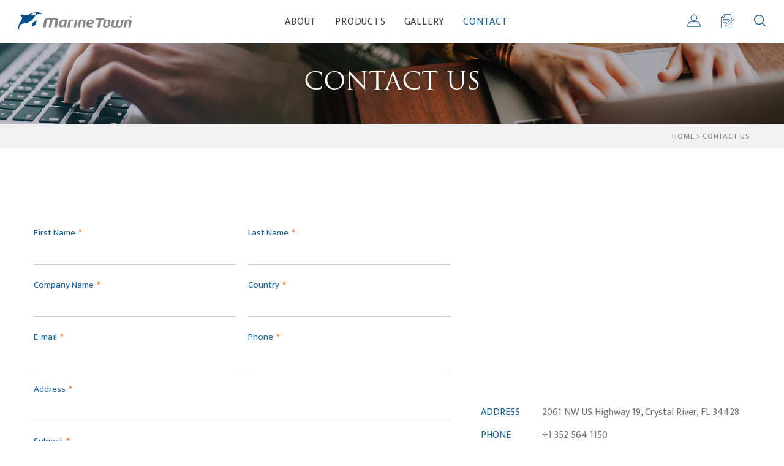

--- FILE ---
content_type: text/html; charset=utf-8
request_url: https://www.marinetown.com/contact/
body_size: 15794
content:
<!DOCTYPE html>
<html lang="en">
<head>
<meta charset="utf-8">
<!--手機解析度-->
<meta name="viewport" content="width=device-width, initial-scale=1.0">
<!--TDK-->
<title>Contact Us-Marine Town</title>
<meta name="description" content="Contact Us-Marine Town">

<!--Other Code-->


<!--open graph protocol-->
<meta property="og:title" content="Contact Us-Marine Town">
<meta property="og:image" content="">
<meta property="og:description" content="Contact Us-Marine Town">
<meta property="og:url" content="https://www.marinetown.com/contact/">
<meta property="og:site_name" content="Marine Town">
<meta property="og:type" content="website">

<!--bread script-->
<script type="application/ld+json">
{
  "@context": "http://schema.org",
  "@type": "BreadcrumbList",
  "itemListElement": [
	  {
		"@type": "ListItem",
		"position": 1,
		"item": {
		  "@id": "https://www.marinetown.com/",
		  "name": "HOME"
			}
	  },
	  {
		"@type": "ListItem",
		"position": 2,
		"item": {
		  "@id": "https://www.marinetown.com/contact/",
		  "name": "Contact Us"
			}
	  }
  ]
}
</script>

<link rel="alternate" hreflang="x-default" href="https://www.marinetown.com/contact/" />

<!--css-->
<link rel="stylesheet" type="text/css" href="https://www.marinetown.com/css/master.css?v=210104">
<link rel="stylesheet" type="text/css" href="https://www.marinetown.com/css/contact.css?v=210104">

<!--favor icon-->
<link rel="shortcut icon" href="https://www.marinetown.com/images/touch-icon/apple-icon-60x60.png" />
<!--touch_icon-->
<link rel="apple-touch-icon" href="https://www.marinetown.com/images/touch-icon/apple-icon-60x60.png" />
<link rel="apple-touch-icon" sizes="76x76" href="https://www.marinetown.com/images/touch-icon/apple-icon-76x76.png" />
<link rel="apple-touch-icon" sizes="120x120" href="https://www.marinetown.com/images/touch-icon/apple-icon-120x120.png" />
<link rel="apple-touch-icon" sizes="152x152" href="https://www.marinetown.com/images/touch-icon/apple-icon-152x152.png" />

<script src="https://www.marinetown.com/public/js/jquery-1.12.4.min.js"></script>
<script src="https://www.marinetown.com/public/js/jquery.blockUI.js"></script>
<script src="https://www.marinetown.com/public/js/ajax_function.js"></script> 
<script src="https://www.marinetown.com/public/js/script.js?743359548"></script>
<script>
    function open_layer_detail(div_name,width,height){
    	if(width==''){
    		width=0;
    	}
    	if(height==''){
    		height=0;
    	}
        if($('#'+div_name).length > 0)
        {
            $.blockUI({
                message:$('#'+div_name),
                css:{ 
                cursor:'default',
                width: width + 'px',
                height:height+ 'px',
                padding:'0px',
                top:($(window).height()-height)/2 + 'px',
                left:($(window).width()-width)/2 + 'px'
                }
            });
        }
    }
    function open_loading_status(loading_name){
        if($('#'+loading_name).length > 0)
        {
            width=$('#'+loading_name).css('width').replace("px","");
            height=$('#'+loading_name).css('height').replace("px","");
            $.blockUI({
                message:$('#'+loading_name),
                css:{ 
                cursor:'default',
                border:'',
                backgroundColor:'',
                width: width + 'px',
                height:height+ 'px',
                padding:'0px',
                top:($(window).height()-height)/2 + 'px',
                left:($(window).width()-width)/2 + 'px'
                }
            });
        }
    }
    function close_layer_detail(){
    	$.unblockUI();
    }
    function close_top_layer_detail(){
    	top.$.unblockUI();
    }
    //建立執行的div
    $(function(){
    	jQuery.browser = {};
    	(function () {
    	    jQuery.browser.msie = false;
    	    jQuery.browser.version = 0;
    	    if (navigator.userAgent.match(/MSIE ([0-9]+)\./)) {
    	        jQuery.browser.msie = true;
    	        jQuery.browser.version = RegExp.$1;
    	    }
    	})();
    	$('body').prepend("<span id='iframe_string'></span>");
    	$('body').prepend('<div id="waiting_action" style="display:none;text-align:center;position: absolute;z-index: 99998;color:#FFF;font-size:12px;border:0px;"><img src="https://www.marinetown.com/public/loading_type/loading_big.gif" hspace="2" align="absmiddle"/><br><img src="https://www.marinetown.com/public/loading_type/loading_text.png" hspace="2" align="absmiddle"/></div>');
    });
    //end
</script>
<script>
	var isMobile = false;
	var isTablet = false;
</script>


    <script async src="https://www.googletagmanager.com/gtag/js?id=UA-162531822-39"></script>
    <script>
        window.dataLayer = window.dataLayer || [];
        function gtag(){dataLayer.push(arguments);}
        gtag("js", new Date());

        gtag("config", "UA-162531822-39",{"cookie_domain":"auto"});
    </script>
<!-- Global site tag (gtag.js) - Google Analytics -->
<script async src="https://www.googletagmanager.com/gtag/js?id=G-68VGGH0RXX"></script>
<script>
  window.dataLayer = window.dataLayer || [];
  function gtag(){dataLayer.push(arguments);}
  gtag('js', new Date());

  gtag('config', 'G-68VGGH0RXX');
</script>


</head>
<body class="contactPage">



<!--購物浮動視窗-->

<!--洽詢單浮動視窗-->
<div class="cartArea moduleBox" id="moduleInquiry"><!--cartArea-->
    <div class="mobuleWrap"><!--mobuleWrap-->
        <button class="moduleClose"></button>
        <div class="moduleContent"><!--moduleContent-->
            <ul class="cart clearfix" id="car_list_html"></ul>
            <div class="countBox clearfix"><!--countBox-->
                <a href="https://www.marinetown.com/inquiry/" class="btn_cis" id="goto_pay_btn">Submit</a>
            </div><!--countBox end-->
        </div><!--moduleContent end-->
    </div><!--mobuleWrap end-->
</div><!--cartArea end-->
<span id="inquiry_script_html"></span>
<script>
    function car_list_fun(){
    	jq_post_noloading('https://www.marinetown.com/inquiry/act/','act=21','car_list_html');
    }
</script>
<!--搜尋產品彈窗-->
<div class="searchArea moduleBox" id="moduleSearchList"><!--searchArea-->
	<a id="closeOrder" class="moduleClose"></a>
	<div class="wrap b-box">
		<div class="titleBox"><!-- titleBox -->
			<div class="title">SEARCH PRODUCT</div>
		</div><!-- titleBox end -->

		<div class="searchBox"><!-- searchBox -->
		    <input name="keyword_pc" type="text" class="b-box" id="keyword_pc" placeholder="Search Product..." value="">
		    <a onclick="if($('#keyword_pc').val()==''){ alert('Keyword');}else{location.href=encodeURI('https://www.marinetown.com/product/?keyword=' + btoa(encodeURIComponent($('#keyword_pc').val()), true));}"><svg class="icon_search"><use xlink:href="#icon_search"></use></svg></a>
		</div><!-- searchBox end -->
		<script>
		$(function(){
		    //電腦板搜尋商品 enter
		    $('#keyword_pc').keydown(function(event){
		         if(event.which == 13){
		             if($('#keyword_pc').val()==''){ alert('Keyword');}
		             else{ location.href=encodeURI('https://www.marinetown.com/product/?keyword=' + btoa(encodeURIComponent($('#keyword_pc').val()), true));}}
		        });
		    });
		</script>

    </div>
</div><!--searchArea end-->
	

<div class="outerWrap"><!--outerWrap-->
	<header><!--header-->
    	<div class="wrap"><!--wrap-->
            <div class="logo"><a href="https://www.marinetown.com/" title="Marine Town">Marine Town</a></div>
            <div class="rightBox"><!-- rightBox -->
                <nav class="menuBox"><!--menuBox-->
                    <ul class="menu" itemscope itemtype="http://www.schema.org/SiteNavigationElement"><!--menu-->
    <li itemprop="name" class="dropDown">
        <a itemprop="url" href="https://www.marinetown.com/about/"><span>ABOUT</span></a>
        <div class="subMenuBox"><!-- submenu -->
    <div class="ins">
        <div class="item">
        <a href="https://www.marinetown.com/about/profile/" ><span>ABOUT OUR STORY</span></a>
    </div>
        <div class="item">
        <a href="https://www.marinetown.com/about/general-policy/" ><span>GENERAL  POLICY</span></a>
    </div>
        <div class="item">
        <a href="https://www.marinetown.com/about/shipping-return/" ><span>SHIPPING  &amp;  RETURN</span></a>
    </div>
        <div class="item">
        <a href="https://www.marinetown.com/about/FAQ/" ><span>FAQ</span></a>
    </div>
    	</div><!--classLink end-->
</div>
    </li>
    <li itemprop="name" class="dropDown">
        <a class="product" itemprop="url" href="https://www.marinetown.com/product/"><span>PRODUCTS</span></a>
        <div class="subMenuBox"><!-- submenu -->
    <div class="ins">
                    <div class="item">
                <a href="https://www.marinetown.com/product/marine-town-products/" ><span>MARINE TOWN SERIES</span></a>

                                <ul>
                                        <li><a href="https://www.marinetown.com/product/marine-town-products/CABINET-HARDWARE-LATCHES/" >CABINET HARDWARE &amp; LATCHES</a></li>
                                        <li><a href="https://www.marinetown.com/product/marine-town-products/307/" >ANTENNA MOUNTS</a></li>
                                        <li><a href="https://www.marinetown.com/product/marine-town-products/70/" >PLUMBING</a></li>
                                        <li><a href="https://www.marinetown.com/product/marine-town-products/71/" >ENGINE SYSTEM</a></li>
                                        <li><a href="https://www.marinetown.com/product/marine-town-products/72/" >DECK HARDWARE</a></li>
                                        <li><a href="https://www.marinetown.com/product/marine-town-products/56/" >ANCHOR &amp; MOORING</a></li>
                                        <li><a href="https://www.marinetown.com/product/marine-town-products/57/" >FISHING</a></li>
                                        <li><a href="https://www.marinetown.com/product/marine-town-products/58/" >INTERIOR</a></li>
                                        <li><a href="https://www.marinetown.com/product/marine-town-products/59/" >SEATING &amp; BIMINI</a></li>
                                        <li><a href="https://www.marinetown.com/product/marine-town-products/314/" >VENTILATION</a></li>
                                        <li><a href="https://www.marinetown.com/product/marine-town-products/61/" >WATER SPORTS</a></li>
                                        <li><a href="https://www.marinetown.com/product/marine-town-products/62/" >HINGES</a></li>
                                    </ul>
                
            </div>

                    <div class="item">
                <a href="https://www.marinetown.com/product/EXPRESSION_SERIES/" ><span>EXPRESSION SERIES</span></a>

                                <ul>
                                        <li><a href="https://www.marinetown.com/product/EXPRESSION_SERIES/MTX-CABINET-HARDWARE-LATCHES/" >MTX - CABINET HARDWARE &amp; LATCHES</a></li>
                                        <li><a href="https://www.marinetown.com/product/EXPRESSION_SERIES/MTX_PLUMBING/" >MTX - PLUMBING</a></li>
                                        <li><a href="https://www.marinetown.com/product/EXPRESSION_SERIES/MTX_ENGINESYSTEM/" >MTX - ENGINE SYSTEM</a></li>
                                        <li><a href="https://www.marinetown.com/product/EXPRESSION_SERIES/MTX_DECKHARDWARE/" >MTX - DECK HARDWARE</a></li>
                                        <li><a href="https://www.marinetown.com/product/EXPRESSION_SERIES/MTX-SEATING-BIMINI/" >MTX - SEATING &amp; BIMINI</a></li>
                                        <li><a href="https://www.marinetown.com/product/EXPRESSION_SERIES/MTX_HINGE/" >MTX - HINGE</a></li>
                                    </ul>
                
            </div>

                    <div class="item">
                <a href="https://www.marinetown.com/product/chandlery-products/" ><span>CHANDLERY SERIES</span></a>

                                <ul>
                                        <li><a href="https://www.marinetown.com/product/chandlery-products/173/" >ANTENNA MOUNTS</a></li>
                                        <li><a href="https://www.marinetown.com/product/chandlery-products/174/" >ELECTRICAL</a></li>
                                        <li><a href="https://www.marinetown.com/product/chandlery-products/175/" >PLUMBING</a></li>
                                        <li><a href="https://www.marinetown.com/product/chandlery-products/176/" >ENGINE SYSTEM</a></li>
                                        <li><a href="https://www.marinetown.com/product/chandlery-products/177/" >STEERING WHEELS</a></li>
                                        <li><a href="https://www.marinetown.com/product/chandlery-products/178/" >DECK HARDWARE</a></li>
                                        <li><a href="https://www.marinetown.com/product/chandlery-products/89/" >CABINET HARDWARE &amp; LATCHES</a></li>
                                        <li><a href="https://www.marinetown.com/product/chandlery-products/90/" >ANCHOR &amp; MOORING</a></li>
                                        <li><a href="https://www.marinetown.com/product/chandlery-products/91/" >LADDERS</a></li>
                                        <li><a href="https://www.marinetown.com/product/chandlery-products/92/" >FISHING</a></li>
                                        <li><a href="https://www.marinetown.com/product/chandlery-products/93/" >INTERIOR</a></li>
                                        <li><a href="https://www.marinetown.com/product/chandlery-products/94/" >CLEANING &amp; MAINTENANCE</a></li>
                                        <li><a href="https://www.marinetown.com/product/chandlery-products/95/" >SAFETY</a></li>
                                        <li><a href="https://www.marinetown.com/product/chandlery-products/96/" >BIMINI HARDWARE</a></li>
                                        <li><a href="https://www.marinetown.com/product/chandlery-products/97/" >TRAILER</a></li>
                                        <li><a href="https://www.marinetown.com/product/chandlery-products/98/" >VENTILATION</a></li>
                                        <li><a href="https://www.marinetown.com/product/chandlery-products/99/" >WATER SPORTS</a></li>
                                        <li><a href="https://www.marinetown.com/product/chandlery-products/100/" >SAILBOAT HARDWARE</a></li>
                                    </ul>
                
            </div>

        
    </div><!-- .ins -->
</div><!-- submenu end -->
    </li>
        <li itemprop="name" class="dropDown">
        <a itemprop="url" href="https://www.marinetown.com/photo/"><span>GALLERY</span></a>
        <div class="subMenuBox gallery"><!-- classColumnBox -->
	    <div class="ins">
                    <div class="item">
                <a href="https://www.marinetown.com/photo/50/" ><span>CABINET HARDWARE &amp; LATCHES</span></a>
            </div>
                    <div class="item">
                <a href="https://www.marinetown.com/photo/51/" ><span>PLUMBING</span></a>
            </div>
                    <div class="item">
                <a href="https://www.marinetown.com/photo/125/" ><span>ENGINE SYSTEM</span></a>
            </div>
                    <div class="item">
                <a href="https://www.marinetown.com/photo/43/" ><span>DECK  HARDWARE</span></a>
            </div>
                    <div class="item">
                <a href="https://www.marinetown.com/photo/126/" ><span>ANCHOR &amp; MOORING EQUIPMENT</span></a>
            </div>
                    <div class="item">
                <a href="https://www.marinetown.com/photo/127/" ><span>INTERIOR</span></a>
            </div>
                    <div class="item">
                <a href="https://www.marinetown.com/photo/49/" ><span>SEATING &amp; BIMINI HARDWARE</span></a>
            </div>
                    <div class="item">
                <a href="https://www.marinetown.com/photo/128/" ><span>FISHING</span></a>
            </div>
                    <div class="item">
                <a href="https://www.marinetown.com/photo/129/" ><span>WATER SPORTS</span></a>
            </div>
                    <div class="item">
                <a href="https://www.marinetown.com/photo/52/" ><span>HINGES</span></a>
            </div>
        	</div>
</div><!-- classColumnBox end -->
    </li>
    <li itemprop="name"><a itemprop="url" href="https://www.marinetown.com/contact/"><span>CONTACT</span></a></li>

    
</ul><!--menu end-->
                </nav><!--menuBox end-->
                <div class="topLink">
    <ul>
        <li class="login">
            <div class="loginBox"><!--loginBox-->
                <a href="https://www.marinetown.com/member/login/" class="loginToggle">
                                        <svg class="icon_topLink icon_user"><use xlink:href="#icon_user"></use></svg>                </a>
                <span id="login_script_code" style="display:none"></span>
                            </div><!--loginBox end-->
        </li>
        <li class="cart">
            <a href="https://www.marinetown.com/inquiry/">
                
                                        <svg class="icon_topLink icon_file2"><use xlink:href="#icon_file2"></use></svg>
                                        
            </a>
        </li>
        <li class="serch">
            <a href="#moduleSearchList" class="openModule"><svg class="icon_topLink icon_search"><use xlink:href="#icon_search"></use></svg></a>
        </li>
    </ul>
</div><!-- .topLink -->
            </div><!-- rightBox end -->
        </div><!--wrap end-->
    </header><!--header end-->

	    <!--banner-->
    <div class="bannerArea"><!--bannnerArea-->
       	<div class="wrap"><!--wrap-->
            <div class="bannerBox ins"><!--bannerBox-->
                <ul id="banner">
        <li>
        
            <div class="Img"><img src="https://www.marinetown.com/upload/banner_ins_list/enL_banner_ins_21D29_SYe2SVd4DD.jpg" alt="Banner"></div>
            <div class="Txt">
                <div class="title">
                    CONTACT US                </div>
            </div>

            </li>
    </ul>
            </div><!--bannerBox end-->
        </div><!--wrap end-->
    </div><!--bannerArea end-->
    
	<script>
        $(function(){
            $('ul.menu').find('a[href*="/contact/"]').addClass('current');
        });
    </script>

    <!--main-->
	<div class="bread"><!--bread-->
		<div class="wrap"><!--wrap-->
			<a href="https://www.marinetown.com/" title="Marine Town">HOME</a><span>></span>CONTACT US		</div><!--wrap end-->
	</div><!--bread end-->
    <div class="mainArea"><!--mainArea-->
        <div class="wrap b-box"><!--wrap-->

						<div class="thankInfo"><!--thankInfo-->
       
</div><!--thankInfo end-->
            <div class="contentBox"><!--contentBox-->
				<div class="leftBox">
					<div class="formBox">
    <!--formBox-->
    <form method="post" name="service_form" enctype="multipart/form-data" id="service_form" autocomplete="off">
        <input type="hidden" name="CSRFTokenName">
        <input type="hidden" name="CSRFTokenValue">
        <ul class="formList">
                        <li class="g-tv-6">
                <div class="left">
                    <label for="data_name">First Name<em>*</em></label>
                </div>
                <div class="right"><input type="text" class="inputStyle require" id="data_name" name="data_name" data-note="First Name" value=""></div>
            </li>
            <li class="g-tv-6">
                <div class="left">
                    <label for="data_name2">Last Name<em>*</em></label>
                </div>
                <div class="right"><input type="text" class="inputStyle require" id="data_name2" name="data_name2" data-note="Last Name" value=""></div>
            </li>

            <li class="g-tv-6">
                <div class="left"><label for="data_company">Company Name<em>*</em></label></div>
                <div class="right"><input type="text" class="inputStyle require" id="data_company" name="data_company" data-note="Company Name" value=""></div>
            </li>
            <li class="g-tv-6">
                <div class="left"><label for="data_country">Country<em>*</em></label></div>
                <div class="right"><input type="text" class="inputStyle require" id="data_country" name="data_country" data-note="Country" value=""></div>
            </li>

            <li class="g-tv-6">
                <div class="left"><label for="data_email">E-mail<em>*</em></label></div>
                <div class="right"><input type="text" class="inputStyle require" id="data_email" name="data_email" data-note="E-mail" value=""></div>
            </li>
            <li class="g-tv-6">
                <div class="left"><label for="data_mobie_phone">Phone<em>*</em></label></div>
                <div class="right">
                    <input type="text" class="inputStyle require" id="data_mobie_phone" name="data_mobie_phone" data-note="Phone" value="">
                </div>
            </li>

            <li class="g-tv-6 hidden">
                <div class="left"><label for="data_telephone">Tel</label></div>
                <div class="right"><input type="text" class="inputStyle" id="data_telephone" name="data_telephone" data-note="Tel"></div>
            </li>

            <li class="g-tv-12">
                <div class="left"><label for="data_address">Address<em>*</em></label></div>
                <div class="right"><input type="text" class="inputStyle require" id="data_address" name="data_address" data-note="Address" value=""></div>
            </li>
            <li class="g-tv-12">
                <div class="left"><label for="data_subject">Subject<em>*</em></label></div>
                <div class="right"><input type="text" class="inputStyle require" id="data_subject" name="data_subject" data-note="Subject"></div>
            </li>
            <li class="g-tv-12">
                <div class="left"><label for="data_exp">Content<em>*</em></label></div>
                <div class="right"><textarea id="data_exp" name="data_exp" data-note="Content" class="require"></textarea></div>
            </li>
            <li class="g-tv-12">
                <div class="fileUpload">
                    <div class="left"><label for="data_file">File Upload</label>
                        <p>Pictures are always great!</p>
                    </div>
                    <div class="right">
                        <div class="tips">Choose Files or Drag Here <span>(*jpg or *png only)</span></div>
                        <input type="file" id="data_file" name="data_file" accept="image/png, image/jpg" data-note="Image">
                    </div>
                </div>
            </li>
            <li class="g-tv-12 checkArea">
                <!--送出按鈕-->
                <div class="btnBox">
                    <a class="submit btn_cis" id="submit_btn" onClick="senddata()">Submit</a>
                    <i id="submit_loading_icon" class="fa fa-spinner fa-spin" style="display:none"></i>
                </div>
            </li>
        </ul>
    </form>
</div>
<!--formBox end-->
<script>
    function wirte_iframe(){
        $('#iframe_string').html("<iframe height='0' name='rundata_action' frameborder='0' scrolling='no' width='0' style='display:none' src=''></iframe>");
    }
</script>
<span id="iframe_string"></span>
<div id="loading_icon_images" 
style="
display:none;
text-align:center;
position: absolute;
z-index: 99998;
color:#FFF;
font-size:12px;
border:0px;
">
    <img src='https://www.marinetown.com/public/loading_type/loading_big.gif' hspace='2' align='absmiddle' border='0'><br>
    <img src='https://www.marinetown.com/public/loading_type/loading_text.png' hspace='2' align='absmiddle' border='0'>
</div>
<span id="do_ajax_javascript"></span>				</div>
				<div class="rightBox">
                    <iframe src="https://www.google.com/maps/embed?pb=!1m14!1m8!1m3!1d6984.861461817208!2d-82.60755!3d28.91526!3m2!1i1024!2i768!4f13.1!3m3!1m2!1s0x0%3A0x8251e4fa85e96992!2sMarine%20Town!5e0!3m2!1sen!2stw!4v1630048429708!5m2!1sen!2stw" width="100%" height="300" frameborder="0" style="border:0;" allowfullscreen="" aria-hidden="false" tabindex="0"></iframe>
					<div class="side_contactInfo"><!--contactInfo-->
    <ul class="iconSet"><!--iconSet-->
                <li><a href="https://maps.google.com.tw/?q=28.91541702156564, -82.60762289275893"><span>ADDRESS</span><b>2061 NW US Highway 19, Crystal River, FL 34428</b></a></li>
		
		        <li><a href="tel:+1 352 564 1150"><span>PHONE</span><b>+1 352 564 1150</b></a></li>
		
                    <li class="fax"><a><span>FAX</span><b>+1 352 564 1156</b></a></li>
		
		        <li><a href="mailto:info@marinetown.com"><span>E-MAIL</span><b>info@marinetown.com</b></a></li>
		
                    <li><a><span>OFFICE HOUR</span><b>8 a.m. - 5 p.m. EST, Monday - Friday</b></a></li>
        
    </ul><!--iconSet end-->

</div><!--contactInfo end-->
				</div>
            </div><!--contentBox end-->
    	</div><!--wrap end-->
    </div><!--mainArea end-->


    <script src="https://www.marinetown.com/public/js/jqueryui/jquery-ui-core-min.js"></script>
    <!--footer-->
    <footer>
        <div class="topBox">
    		<div class="wrap"><!--wrap-->
                <div class="ftLink"><!--ftLink-->
                                        <div class="item"><a href="https://www.marinetown.com/about/general-policy/">GENERAL POLICY</a></div>
<div class="item"><a href="https://www.marinetown.com/about/shipping-return/">SHIPPING & RETURN</a></div>
<div class="item"><a href="https://www.marinetown.com/about/faq/">FAQ</a></div>
                    <div class="item social">
                        <a target="_blank" href="https://www.instagram.com/marinetownjewelry/"><svg class="icon_ig"><use xlink:href="#icon_ig"></use></svg></a>
<a target="_blank" href="https://www.youtube.com/channel/UCTmYwwhl8hTGhSWrb81YVIA"><svg class="icon_yt"><use xlink:href="#icon_yt"></use></svg></a>
                	</div>
                </div><!-- .ftLink -->
                <div class="goTop"><svg class="icon_arrowUp"><use xlink:href="#icon_arrowUp"></use></svg></div>
            </div><!--wrap end-->
        </div><!-- .topBox -->
        <div class="bottomBox">
            <div class="wrap"><!--wrap-->
                <div class="left"><!-- left -->
                    <div class="footerInfo">
                        <ul>
                            <li>
                                <div class="Txt">ADDRESS</div>
                                <div class="link"><a href="https://maps.google.com.tw/?q=2061 NW US Highway 19, Crystal River, FL 34428">2061 NW US Highway 19, Crystal River, FL 34428</a></div>
                            </li>
                            <li>
                                <div class="Txt">FAX</div>
                                <div class="link">+1 352 564 1156</div>
                            </li>
                            <li>
                                <div class="Txt">PHONE</div>
                                <div class="link"><a href="tel:+1 352 564 1150">+1 352 564 1150</a></div>
                            </li>
                            <li>
                                <div class="Txt">MAIL</div>
                                <div class="link"><a href="mailto:info@marinetown.com">info@marinetown.com</a></div>
                            </li>
                        </ul>
                    </div>
                </div><!-- left end -->
                <div class="right"><!-- right -->
                    <div class="copyright">Copyright © 2021 MARINE TOWN All Rights Reserved.<a class="outerLink" href="https://www.ibest.tw" target="_blank">Web Design -  iBest </a></div>
                </div><!-- right end -->
            </div><!--wrap end-->
        </div><!-- .bottomBox -->
    </footer><!--footer end-->
</div><!--outerWrap end-->


<!--mobile menu 手機板選單-->
<div class="m_menu"><!--m_menu-->
    <div class="mask"></div>
    <div class="controlBox"><!--controlBox-->
        <div class="m_logo"><a href="https://www.marinetown.com/"><img src="https://www.marinetown.com/images/logo.svg"></a></div>
        <div class="topLink">
    <ul>
        <li class="login">
            <div class="loginBox"><!--loginBox-->
                <a href="https://www.marinetown.com/member/login/" class="loginToggle">
                                        <svg class="icon_topLink icon_user"><use xlink:href="#icon_user"></use></svg>                </a>
                <span id="login_script_code" style="display:none"></span>
                            </div><!--loginBox end-->
        </li>
        <li class="cart">
            <a href="https://www.marinetown.com/inquiry/">
                
                                        <svg class="icon_topLink icon_file2"><use xlink:href="#icon_file2"></use></svg>
                                        
            </a>
        </li>
        <li class="serch">
            <a href="#moduleSearchList" class="openModule"><svg class="icon_topLink icon_search"><use xlink:href="#icon_search"></use></svg></a>
        </li>
    </ul>
</div><!-- .topLink -->
        <a class="main"><span></span></a>
    </div><!--controlBox end-->

    <div class="hideBox"><!--hideBox-->
        <ul class="nav" itemscope itemtype="http://www.schema.org/SiteNavigationElement"><!--menu-->
    <li itemprop="name" class="dropDown">
        <a itemprop="url" href="https://www.marinetown.com/about/"><span>ABOUT</span></a>
        <div class="subMenuBox"><!-- submenu -->
    <div class="ins">
        <div class="item">
        <a href="https://www.marinetown.com/about/profile/" ><span>ABOUT OUR STORY</span></a>
    </div>
        <div class="item">
        <a href="https://www.marinetown.com/about/general-policy/" ><span>GENERAL  POLICY</span></a>
    </div>
        <div class="item">
        <a href="https://www.marinetown.com/about/shipping-return/" ><span>SHIPPING  &amp;  RETURN</span></a>
    </div>
        <div class="item">
        <a href="https://www.marinetown.com/about/FAQ/" ><span>FAQ</span></a>
    </div>
    	</div><!--classLink end-->
</div>
    </li>
    <li itemprop="name" class="dropDown">
        <a class="product" itemprop="url" href="https://www.marinetown.com/product/"><span>PRODUCTS</span></a>
        <div class="subMenuBox"><!-- submenu -->
    <div class="ins">
                    <div class="item">
                <a href="https://www.marinetown.com/product/marine-town-products/" ><span>MARINE TOWN SERIES</span></a>

                                <ul>
                                        <li><a href="https://www.marinetown.com/product/marine-town-products/CABINET-HARDWARE-LATCHES/" >CABINET HARDWARE &amp; LATCHES</a></li>
                                        <li><a href="https://www.marinetown.com/product/marine-town-products/307/" >ANTENNA MOUNTS</a></li>
                                        <li><a href="https://www.marinetown.com/product/marine-town-products/70/" >PLUMBING</a></li>
                                        <li><a href="https://www.marinetown.com/product/marine-town-products/71/" >ENGINE SYSTEM</a></li>
                                        <li><a href="https://www.marinetown.com/product/marine-town-products/72/" >DECK HARDWARE</a></li>
                                        <li><a href="https://www.marinetown.com/product/marine-town-products/56/" >ANCHOR &amp; MOORING</a></li>
                                        <li><a href="https://www.marinetown.com/product/marine-town-products/57/" >FISHING</a></li>
                                        <li><a href="https://www.marinetown.com/product/marine-town-products/58/" >INTERIOR</a></li>
                                        <li><a href="https://www.marinetown.com/product/marine-town-products/59/" >SEATING &amp; BIMINI</a></li>
                                        <li><a href="https://www.marinetown.com/product/marine-town-products/314/" >VENTILATION</a></li>
                                        <li><a href="https://www.marinetown.com/product/marine-town-products/61/" >WATER SPORTS</a></li>
                                        <li><a href="https://www.marinetown.com/product/marine-town-products/62/" >HINGES</a></li>
                                    </ul>
                
            </div>

                    <div class="item">
                <a href="https://www.marinetown.com/product/EXPRESSION_SERIES/" ><span>EXPRESSION SERIES</span></a>

                                <ul>
                                        <li><a href="https://www.marinetown.com/product/EXPRESSION_SERIES/MTX-CABINET-HARDWARE-LATCHES/" >MTX - CABINET HARDWARE &amp; LATCHES</a></li>
                                        <li><a href="https://www.marinetown.com/product/EXPRESSION_SERIES/MTX_PLUMBING/" >MTX - PLUMBING</a></li>
                                        <li><a href="https://www.marinetown.com/product/EXPRESSION_SERIES/MTX_ENGINESYSTEM/" >MTX - ENGINE SYSTEM</a></li>
                                        <li><a href="https://www.marinetown.com/product/EXPRESSION_SERIES/MTX_DECKHARDWARE/" >MTX - DECK HARDWARE</a></li>
                                        <li><a href="https://www.marinetown.com/product/EXPRESSION_SERIES/MTX-SEATING-BIMINI/" >MTX - SEATING &amp; BIMINI</a></li>
                                        <li><a href="https://www.marinetown.com/product/EXPRESSION_SERIES/MTX_HINGE/" >MTX - HINGE</a></li>
                                    </ul>
                
            </div>

                    <div class="item">
                <a href="https://www.marinetown.com/product/chandlery-products/" ><span>CHANDLERY SERIES</span></a>

                                <ul>
                                        <li><a href="https://www.marinetown.com/product/chandlery-products/173/" >ANTENNA MOUNTS</a></li>
                                        <li><a href="https://www.marinetown.com/product/chandlery-products/174/" >ELECTRICAL</a></li>
                                        <li><a href="https://www.marinetown.com/product/chandlery-products/175/" >PLUMBING</a></li>
                                        <li><a href="https://www.marinetown.com/product/chandlery-products/176/" >ENGINE SYSTEM</a></li>
                                        <li><a href="https://www.marinetown.com/product/chandlery-products/177/" >STEERING WHEELS</a></li>
                                        <li><a href="https://www.marinetown.com/product/chandlery-products/178/" >DECK HARDWARE</a></li>
                                        <li><a href="https://www.marinetown.com/product/chandlery-products/89/" >CABINET HARDWARE &amp; LATCHES</a></li>
                                        <li><a href="https://www.marinetown.com/product/chandlery-products/90/" >ANCHOR &amp; MOORING</a></li>
                                        <li><a href="https://www.marinetown.com/product/chandlery-products/91/" >LADDERS</a></li>
                                        <li><a href="https://www.marinetown.com/product/chandlery-products/92/" >FISHING</a></li>
                                        <li><a href="https://www.marinetown.com/product/chandlery-products/93/" >INTERIOR</a></li>
                                        <li><a href="https://www.marinetown.com/product/chandlery-products/94/" >CLEANING &amp; MAINTENANCE</a></li>
                                        <li><a href="https://www.marinetown.com/product/chandlery-products/95/" >SAFETY</a></li>
                                        <li><a href="https://www.marinetown.com/product/chandlery-products/96/" >BIMINI HARDWARE</a></li>
                                        <li><a href="https://www.marinetown.com/product/chandlery-products/97/" >TRAILER</a></li>
                                        <li><a href="https://www.marinetown.com/product/chandlery-products/98/" >VENTILATION</a></li>
                                        <li><a href="https://www.marinetown.com/product/chandlery-products/99/" >WATER SPORTS</a></li>
                                        <li><a href="https://www.marinetown.com/product/chandlery-products/100/" >SAILBOAT HARDWARE</a></li>
                                    </ul>
                
            </div>

        
    </div><!-- .ins -->
</div><!-- submenu end -->
    </li>
        <li itemprop="name" class="dropDown">
        <a itemprop="url" href="https://www.marinetown.com/photo/"><span>GALLERY</span></a>
        <div class="subMenuBox gallery"><!-- classColumnBox -->
	    <div class="ins">
                    <div class="item">
                <a href="https://www.marinetown.com/photo/50/" ><span>CABINET HARDWARE &amp; LATCHES</span></a>
            </div>
                    <div class="item">
                <a href="https://www.marinetown.com/photo/51/" ><span>PLUMBING</span></a>
            </div>
                    <div class="item">
                <a href="https://www.marinetown.com/photo/125/" ><span>ENGINE SYSTEM</span></a>
            </div>
                    <div class="item">
                <a href="https://www.marinetown.com/photo/43/" ><span>DECK  HARDWARE</span></a>
            </div>
                    <div class="item">
                <a href="https://www.marinetown.com/photo/126/" ><span>ANCHOR &amp; MOORING EQUIPMENT</span></a>
            </div>
                    <div class="item">
                <a href="https://www.marinetown.com/photo/127/" ><span>INTERIOR</span></a>
            </div>
                    <div class="item">
                <a href="https://www.marinetown.com/photo/49/" ><span>SEATING &amp; BIMINI HARDWARE</span></a>
            </div>
                    <div class="item">
                <a href="https://www.marinetown.com/photo/128/" ><span>FISHING</span></a>
            </div>
                    <div class="item">
                <a href="https://www.marinetown.com/photo/129/" ><span>WATER SPORTS</span></a>
            </div>
                    <div class="item">
                <a href="https://www.marinetown.com/photo/52/" ><span>HINGES</span></a>
            </div>
        	</div>
</div><!-- classColumnBox end -->
    </li>
    <li itemprop="name"><a itemprop="url" href="https://www.marinetown.com/contact/"><span>CONTACT</span></a></li>

    
</ul><!--menu end-->
        <div class="social"><!--ftLink-->
            <a target="_blank" href="https://www.instagram.com/marinetownjewelry/"><svg class="icon_ig"><use xlink:href="#icon_ig"></use></svg></a>
<a target="_blank" href="https://www.youtube.com/channel/UCTmYwwhl8hTGhSWrb81YVIA"><svg class="icon_yt"><use xlink:href="#icon_yt"></use></svg></a>
        </div><!-- .ftLink -->
        <div class="menu_bg"><img src="https://www.marinetown.com/images/bg/menu_bg.png" alt=""></div>
        <div class="ftLink"><!--ftLink-->
                        <div class="item"><a href="https://www.marinetown.com/about/general-policy/">GENERAL POLICY</a></div>
<div class="item"><a href="https://www.marinetown.com/about/shipping-return/">SHIPPING & RETURN</a></div>
<div class="item"><a href="https://www.marinetown.com/about/faq/">FAQ</a></div>
        </div><!-- .ftLink -->
    </div><!--hideBox end-->
</div><!--m_menu end-->

<svg xmlns="http://www.w3.org/2000/svg" width="0" height="0" display="none">
	<symbol id="iconLine" viewBox="0 0 183.433 173.511">
		<path fill="currentColor" d="M183.386,70.704c-0.289-7.491-1.932-14.663-4.937-21.514c-6.256-14.268-16.528-25.032-29.549-33.255    C131.479,4.932,112.285,0.115,89.979,0c-2.006,0.124-5.82,0.281-9.619,0.606C70.566,1.442,61.08,3.673,51.921,7.219    c-15.101,5.846-28.187,14.56-38.25,27.425C5.831,44.666,1.049,55.975,0.154,68.728C-0.775,82.01,2.507,94.3,9.613,105.544    c8.252,13.058,19.762,22.445,33.436,29.319c11.559,5.811,23.861,9.089,36.684,10.539c2.479,0.28,4.229,2.276,4.166,4.766    c-0.037,1.442-0.242,2.881-0.399,4.319c-0.479,4.4-0.935,8.804-1.468,13.199c-0.539,4.442,3.966,7.116,7.854,5.193    c13.784-6.816,27.194-14.253,39.832-23.035c8.887-6.174,17.255-12.979,24.989-20.56c6.584-6.455,12.108-13.753,17.366-21.295    C179.898,96.765,183.916,84.446,183.386,70.704z M59.079,95.217c-0.9,1.201-2.151,1.811-3.63,1.817    c-6.274,0.025-12.549,0.044-18.824-0.005c-2.623-0.021-4.506-2.028-4.512-4.663c-0.015-5.924-0.004-11.848-0.004-17.772    c0-5.88-0.015-11.76,0.008-17.639c0.008-2.359,1.678-4.124,4.154-4.498c1.938-0.292,4.149,1.142,4.756,3.166    c0.184,0.614,0.196,1.294,0.197,1.944c0.012,9.478,0.008,18.956,0.008,28.434c0,1.845,0.004,1.849,1.9,1.851    c4.081,0.005,8.162-0.001,12.242,0.008c1.941,0.004,3.421,0.871,4.203,2.629C60.296,92.103,60.178,93.75,59.079,95.217z     M73.857,74.81c0,6.015,0.002,12.031-0.002,18.046c0,2.802-1.396,4.201-4.217,4.178c-0.867-0.007-1.768-0.024-2.594-0.253    c-1.339-0.371-2.143-1.354-2.297-2.748c-0.102-0.912-0.079-1.84-0.08-2.761c-0.004-11.372-0.004-22.744-0.002-34.116    c0.001-4.128,3.546-6.211,7.265-4.262c1.392,0.73,1.931,1.947,1.931,3.475C73.854,62.516,73.857,68.663,73.857,74.81z     M117.352,91.996c0,2.34-1.193,4.135-3.168,4.791c-2.013,0.668-3.756,0.049-5.27-1.907c-5.829-7.529-11.651-15.063-17.477-22.595    c-0.285-0.367-0.586-0.72-1.146-1.408c-0.038,0.85-0.076,1.303-0.076,1.755c-0.005,6.629,0.01,13.257-0.012,19.885    c-0.008,2.318-1.668,4.138-4.004,4.502c-2.062,0.321-4.238-1.051-4.897-3.147c-0.166-0.529-0.205-1.117-0.206-1.678    c-0.011-11.589-0.012-23.178-0.005-34.766c0.002-2.299,1.197-4.104,3.077-4.724c2.045-0.674,3.902-0.018,5.4,1.931    c5.804,7.549,11.603,15.101,17.405,22.65c0.283,0.367,0.496,0.715,0.793,1.071c0.122-0.05,0.272-0.101,0.272-0.151V76.66    c0-6.496,0.082-12.993,0.105-19.49c0.01-2.453,1.391-4.067,3.733-4.601c2.692-0.614,5.415,1.475,5.44,4.266    c0.039,3.95,0.035,7.901,0.035,11.852C117.354,76.457,117.355,84.226,117.352,91.996z M133.699,63.151    c0.1,1.751,0.023,3.512,0.025,5.269c0.004,1.769,0.006,1.775,1.846,1.777c4.084,0.004,8.168-0.023,12.252,0.011    c3.113,0.025,5.027,2.303,4.594,5.376c-0.311,2.203-2.268,3.781-4.816,3.799c-4.128,0.027-8.257,0.061-12.384-0.024    c-1.282-0.027-1.562,0.435-1.511,1.585c0.076,1.754,0.091,3.517-0.004,5.268c-0.068,1.251,0.322,1.688,1.613,1.667    c4.127-0.07,8.256-0.054,12.383-0.014c3.187,0.03,5.098,2.204,4.729,5.276c-0.262,2.181-2.11,3.875-4.44,3.89    c-6.28,0.039-12.561,0.045-18.84-0.001c-2.621-0.02-4.531-2.022-4.539-4.65c-0.021-5.885-0.006-11.77-0.006-17.655    c-0.002-5.753-0.006-11.506,0-17.26c0.004-3.1,1.877-5.029,4.98-5.042c6.017-0.027,12.033-0.024,18.05,0    c2.351,0.01,4.292,1.463,4.741,3.438c0.499,2.192-0.364,4.318-2.303,5.237c-0.756,0.359-1.686,0.477-2.539,0.487    c-4.084,0.048-8.168,0.055-12.252,0.002C134.104,61.572,133.63,61.907,133.699,63.151z" />
	</symbol>
	<symbol id="icon-garbage" viewBox="0 0 44 52">
		<path stroke="currentColor" style="fill:none;stroke-width:2;stroke-linejoin:round;" d="M43,15H1v-5c0-1.657,1.343-3,3-3h36  c1.656,0,3,1.343,3,3V15z" />
		<path stroke="currentColor" style="fill:none;stroke-width:2;stroke-linecap:round;stroke-linejoin:round;" d="M39,19v28  c0,2.209-1.791,4-4,4H9c-2.209,0-4-1.791-4-4V19" />
		<path stroke="currentColor" style="fill:none;stroke-width:2;stroke-linejoin:round;" d="M15,7V4c0-1.657,1.344-3,3-3h8  c1.656,0,3,1.343,3,3v3" />
		<line stroke="currentColor" style="fill:none;stroke-width:2;stroke-linecap:round;stroke-linejoin:round;" x1="25" y1="21" x2="25" y2="45" />
		<line stroke="currentColor" style="fill:none;stroke-width:2;stroke-linecap:round;stroke-linejoin:round;" x1="19" y1="21" x2="19" y2="45" />
		<line stroke="currentColor" style="fill:none;stroke-width:2;stroke-linecap:round;stroke-linejoin:round;" x1="13" y1="21" x2="13" y2="45" />
		<line stroke="currentColor" style="fill:none;stroke-width:2;stroke-linecap:round;stroke-linejoin:round;" x1="31" y1="21" x2="31" y2="45" />
	</symbol>
	<symbol id="iconLock" viewBox="0 0 29.4 39">
		<path fill="currentColor" d="M24.4,17c-0.2-2.5-0.1-5-0.6-7.3c-1-4.4-5.1-7.3-9.5-7.1c-4.6,0.2-8.3,3.4-9,7.9c-0.1,0.5-0.1,1-0.2,1.4             c-0.1,0.7-0.5,1.3-1.1,1.2c-0.6,0-1-0.6-1-1.4C3.2,6.2,7,1.7,12.5,0.6c6.7-1.4,13.4,3.7,13.8,10.6c0.1,1.6,0.1,3.2,0.1,4.8             c0,0.3,0,0.6,0,0.9c2.2,0.4,2.6,0.9,2.6,3.1c0,4,0,8,0,11.9c0,2.6-1,4.7-3.4,5.9c-0.9,0.4-2,0.7-2.9,0.7c-5.3,0.1-10.6,0.1-15.9,0             c-3.7,0-6.3-2.6-6.4-6.4c-0.1-4.3,0-8.6,0-12.9c0-1.5,0.9-2.3,2.5-2.3c6.7,0,13.4,0,20.1,0C23.4,17,23.8,17,24.4,17z M26.8,19.2             c-8.2,0-16.2,0-24.3,0c0,0.3,0,0.6,0,0.9c0,3.9,0,7.8,0,11.8c0,2.9,1.6,4.5,4.5,4.6c5.1,0,10.2,0,15.3,0c2.9,0,4.5-1.6,4.5-4.6             c0-3.9,0-7.8,0-11.8C26.8,19.9,26.8,19.6,26.8,19.2z" />
		<path fill="currentColor" d="M14.7,32c-2.1,0-4-1.8-4-4c0-2.2,1.9-4.1,4-4c2.2,0,4,1.8,4,4C18.7,30.2,16.9,32,14.7,32z M14.7,26.1             c-1,0-1.9,0.8-1.9,1.8c0,1,0.9,1.9,1.9,1.9c0.9,0,1.9-0.9,1.9-1.9C16.6,27,15.7,26.1,14.7,26.1z" />
	</symbol>
	<symbol id="iconKey" viewBox="0 0 52.3 52.3">
		<path fill="currentColor" d="M37.3,26.2c1.1-0.1,1.5,0.4,1.5,1.5c0,1.9,0.9,2.8,2.8,2.8c1,0,1.4,0.5,1.5,1.4c0.1,2.1,0.7,2.6,2.8,2.8   c0.7,0.1,1.5,0.3,1.3,1.2c-0.2,1.4,0.5,2.2,1.4,3c0.8,0.7,1.5,1.4,2.2,2.2c0.4,0.5,0.7,1.2,0.7,1.8c0.1,2.4,0,4.9,0,7.3   c0,1.3-0.3,1.6-1.6,1.6c-2.4,0-4.8,0-7.2,0c-0.9,0-1.5-0.3-2.1-0.9c-4.9-5-9.9-9.9-14.8-14.8c-0.3-0.3-0.6-0.5-1.1-1   c-0.3,0.4-0.6,0.8-0.9,1.2c-0.9,0.9-1.6,0.8-2.2-0.3c-0.1-0.2-0.2-0.4-0.3-0.6c-0.2-0.7-0.7-0.9-1.5-0.8c-1.6,0.2-3.2,0.3-4.8,0   C5.6,33-0.5,24.7,0.8,15.1C2,5.6,11.8-1.1,21.1,1c8.6,2,14.1,9.3,13.4,18.1c-0.1,1.5,0,2.3,1.5,2.8c1,0.3,1,1.1,0.3,1.9   c-0.4,0.4-0.9,0.7-1.3,0.9C35.6,26,36.4,26.2,37.3,26.2z M49.4,43.1c0-0.4-0.3-0.8-0.5-1c-0.8-0.9-1.8-1.7-2.5-2.6   c-0.6-0.7-1-1.5-1.7-2.6c-1.9-0.4-3.7-2.2-3.8-4.2c-2.5-0.6-4-2.2-4.2-4.4c-1.7,0.4-2.4-1-3.4-1.9c-1.1-1.1-1.1-1.4,0-2.5   c0.2-0.2,0.3-0.3,0.5-0.5c-0.3-0.2-0.5-0.3-0.7-0.4c-1-0.4-1.2-1.1-1-2.1c1.4-6.7-1.6-13.2-7.6-16.3C18.9,1.7,13.3,2.1,8.4,6   c-5,4-6.8,9.4-5,15.7c1.7,6,5.8,9.6,11.9,10.6c1.5,0.2,3,0.2,4.5,0c1.6-0.2,2.9-0.5,3.3,1.6c2.1-1.6,2.1-1.6,3.9,0.2   c4.9,4.9,9.9,9.9,14.8,14.8c0.4,0.4,1.2,0.7,1.8,0.7c1.9,0.1,3.8,0,5.9,0C49.5,47.3,49.5,45.2,49.4,43.1z" />
		<path fill="currentColor" d="M18.9,13c0,2.9-2.4,5.4-5.4,5.4c-2.8,0-5.3-2.4-5.3-5.3c0-2.9,2.4-5.4,5.3-5.3C16.4,7.7,18.8,10.1,18.9,13z   M13.5,9.8c-1.8,0-3.2,1.5-3.2,3.2c0,1.7,1.4,3.1,3.2,3.1c1.8,0,3.2-1.3,3.2-3.1C16.7,11.2,15.2,9.8,13.5,9.8z" />
	</symbol>

	<symbol id="icon_close" viewBox="0 0 20 20">
        <path d="M15.898,4.045c-0.271-0.272-0.713-0.272-0.986,0l-4.71,4.711L5.493,4.045c-0.272-0.272-0.714-0.272-0.986,0s-0.272,0.714,0,0.986l4.709,4.711l-4.71,4.711c-0.272,0.271-0.272,0.713,0,0.986c0.136,0.136,0.314,0.203,0.492,0.203c0.179,0,0.357-0.067,0.493-0.203l4.711-4.711l4.71,4.711c0.137,0.136,0.314,0.203,0.494,0.203c0.178,0,0.355-0.067,0.492-0.203c0.273-0.273,0.273-0.715,0-0.986l-4.711-4.711l4.711-4.711C16.172,4.759,16.172,4.317,15.898,4.045z"></path>
    </symbol>
	<symbol id="icon_user" viewBox="0 0 80.332 74.044">
		<circle style="fill:none;stroke-width:4;stroke-linecap:round;stroke-linejoin:round;stroke-miterlimit:10;" cx="39.888" cy="20.009" r="18.009"/>

		<path style="fill:none;stroke-width:4;stroke-linecap:round;stroke-linejoin:round;stroke-miterlimit:10;" d="
		M56.11,42.645c-2.104-0.59-4.349-0.374-6.367,0.468c-2.943,1.227-6.168,1.909-9.551,1.909c-3.349,0-6.542-0.665-9.462-1.864
		c-1.952-0.804-4.117-1.006-6.16-0.478C7.204,47.17,2.916,59.166,2,72.044h76.332C77.242,59.628,72.38,47.203,56.11,42.645z"/>
    </symbol>
	<symbol id="icon_search" viewBox="0 0 20 20.004">
		<path d="M19.597,18.776l-4.747-4.749c1.272-1.463,2.045-3.375,2.045-5.462
			c0-4.597-3.739-8.331-8.332-8.331c-4.596,0-8.331,3.738-8.331,8.331s3.739,8.331,8.331,8.331c2.088,0,4-0.771,5.463-2.044
			l4.748,4.747c0.112,0.113,0.264,0.174,0.412,0.174c0.146,0,0.298-0.057,0.41-0.174C19.824,19.373,19.824,19,19.597,18.776
			 M1.398,8.564c0-3.951,3.215-7.161,7.161-7.161c3.951,0,7.16,3.214,7.16,7.161s-3.209,7.166-7.16,7.166
			C4.613,15.73,1.398,12.514,1.398,8.564"/>
		<path style="stroke-width:0.5;stroke-miterlimit:10;" d="M19.597,18.776
			l-4.747-4.749c1.272-1.463,2.045-3.375,2.045-5.462c0-4.597-3.739-8.331-8.332-8.331c-4.596,0-8.331,3.738-8.331,8.331
			s3.739,8.331,8.331,8.331c2.088,0,4-0.771,5.463-2.044l4.748,4.747c0.112,0.113,0.264,0.174,0.412,0.174
			c0.146,0,0.298-0.057,0.41-0.174C19.824,19.373,19.824,19,19.597,18.776z M1.398,8.564c0-3.951,3.215-7.161,7.161-7.161
			c3.951,0,7.16,3.214,7.16,7.161s-3.209,7.166-7.16,7.166C4.613,15.73,1.398,12.514,1.398,8.564z"/>
	</symbol>
	<symbol id="icon_anchor" viewBox="0 0 20 25.818">
		<path style="fill:#FFFFFF;" d="M15.055,17.115c0.383-0.19,0.764-0.386,1.15-0.569
			c0.66-0.313,1.335-0.598,1.983-0.934c0.668-0.346,1.226-0.839,1.699-1.425c0.025-0.032,0.057-0.06,0.111-0.118
			c-0.086,0.753-0.22,1.459-0.52,2.113c-0.218,0.475-0.465,0.947-0.771,1.369c-0.438,0.601-0.974,1.118-1.604,1.528
			c-0.955,0.621-1.907,1.248-2.86,1.873c-1.423,0.933-2.651,2.062-3.531,3.535c-0.256,0.43-0.479,0.88-0.723,1.33
			c-0.016-0.026-0.042-0.057-0.058-0.092c-0.896-2.025-2.335-3.576-4.181-4.769c-0.875-0.564-1.769-1.103-2.626-1.691
			c-0.452-0.311-0.865-0.686-1.262-1.066c-1.037-0.993-1.583-2.239-1.805-3.642C0.036,14.412,0.019,14.264,0,14.117
			c0-0.003,0.006-0.007,0.023-0.025c0.052,0.062,0.102,0.121,0.152,0.181c0.673,0.812,1.536,1.355,2.486,1.783
			c0.706,0.318,1.404,0.651,2.105,0.98c0.06,0.027,0.113,0.068,0.204,0.125C4.515,17.3,4.097,17.427,3.629,17.57
			c1.667,1.196,3.376,2.161,5.469,2.256V7.723C7.03,7.816,4.964,7.673,2.884,8.032c-0.14-0.874-0.28-1.742-0.426-2.657
			c0.076,0.058,0.114,0.083,0.15,0.114c0.426,0.362,0.911,0.618,1.438,0.799C4.91,6.585,5.803,6.689,6.71,6.696
			C7.479,6.703,8.248,6.699,9.017,6.7c0.023,0,0.047-0.006,0.121-0.017c0-0.462,0.003-0.924-0.001-1.386
			C9.132,4.901,9.115,4.505,9.115,4.109c0-0.126-0.038-0.194-0.15-0.261c-1.04-0.623-1.348-1.937-0.692-2.923
			c0.656-0.987,1.974-1.222,2.945-0.525c1.173,0.841,1.111,2.622-0.124,3.404c-0.158,0.101-0.221,0.201-0.219,0.393
			c0.007,0.663-0.014,1.325-0.019,1.988c-0.001,0.166,0.02,0.331,0.03,0.502C10.929,6.692,10.958,6.7,10.989,6.7
			c0.904-0.008,1.811,0.005,2.714-0.035c0.565-0.025,1.137-0.089,1.688-0.212c0.755-0.168,1.457-0.48,2.042-1.011
			c0.018-0.015,0.04-0.024,0.098-0.058c-0.143,0.899-0.28,1.763-0.419,2.632c-0.429-0.05-0.839-0.114-1.251-0.143
			c-0.621-0.043-1.243-0.065-1.865-0.092c-0.386-0.017-0.772-0.032-1.159-0.038c-0.356-0.005-0.713,0.008-1.069,0.004
			c-0.246-0.003-0.492-0.018-0.737-0.037c-0.104-0.008-0.148,0.019-0.147,0.128c0.003,0.259-0.002,0.519-0.002,0.778
			c0,4.416,0,6.533,0,10.949v0.27c0.342-0.04,0.666-0.061,0.985-0.118c1.433-0.255,2.688-0.917,3.881-1.716
			c0.181-0.121,0.355-0.25,0.532-0.376c0.014-0.01,0.023-0.026,0.057-0.064c-0.435-0.133-0.855-0.261-1.276-0.39
			C15.057,17.145,15.057,17.143,15.055,17.115 M9.123,2.053c-0.007,0.47,0.371,0.869,0.84,0.886c0.498,0.019,0.907-0.379,0.907-0.874
			c-0.001-0.487-0.386-0.873-0.873-0.874C9.514,1.19,9.129,1.57,9.123,2.053"/>
	</symbol>
	<symbol id="icon_dialogue" viewBox="0 0 52 52">
		<path style="fill:none;stroke:#FFFFFF;stroke-width:2;stroke-linejoin:round;" d="M26,51
			c13.807,0,25-11.193,25-25C51,12.193,39.807,1,26,1C12.193,1,1,12.193,1,26c0,6.903,2.799,13.153,7.322,17.677L1,51H26z"/>
		<line style="fill:none;stroke:#FFFFFF;stroke-width:2;stroke-linecap:round;stroke-linejoin:round;" x1="13" y1="21" x2="39" y2="21"/>
		<line style="fill:none;stroke:#FFFFFF;stroke-width:2;stroke-linecap:round;stroke-linejoin:round;" x1="13" y1="33" x2="31" y2="33"/>
		<line style="fill:none;stroke:#FFFFFF;stroke-width:2;stroke-linecap:round;stroke-linejoin:round;" x1="39" y1="27" x2="13" y2="27"/>
	</symbol>
	<symbol id="icon_map" viewBox="0 0 56 48">
		<path style="fill:none;stroke:#FFFFFF;stroke-width:2;stroke-linejoin:round;" d="M27,22
			c0,9.533-13,16.333-13,25c0-8.667-13-15.467-13-25C1,14.82,6.82,9,14,9S27,14.82,27,22z"/>
		<circle style="fill:none;stroke:#FFFFFF;stroke-width:2;stroke-linejoin:round;" cx="14" cy="22" r="4"/>
		<path style="fill:none;stroke:#FFFFFF;stroke-width:2;stroke-linecap:round;stroke-linejoin:round;" d="
			M41,31h-9c-2.209,0-4,1.791-4,4s1.791,4,4,4h13c2.209,0,4,1.791,4,4s-1.791,4-4,4H18"/>
		<path style="fill:none;stroke:#FFFFFF;stroke-width:2;stroke-linejoin:round;" d="M55,11
			c0,7.5-10,13-10,20c0-7-10-12.5-10-20c0-5.523,4.478-10,10-10S55,5.477,55,11z"/>
		<circle style="fill:none;stroke:#FFFFFF;stroke-width:2;stroke-linejoin:round;" cx="45" cy="11" r="3"/>
	</symbol>
	<symbol id="icon_file" viewBox="0 0 48 52">
		<line style="fill:none;stroke:#FFFFFF;stroke-width:2;stroke-linecap:round;stroke-linejoin:round;" x1="9" y1="19" x2="31" y2="19"/>
		<line style="fill:none;stroke:#FFFFFF;stroke-width:2;stroke-linecap:round;stroke-linejoin:round;" x1="25" y1="25" x2="9" y2="25"/>
		<line style="fill:none;stroke:#FFFFFF;stroke-width:2;stroke-linecap:round;stroke-linejoin:round;" x1="9" y1="31" x2="19" y2="31"/>
		<g>
			<polygon style="fill:none;stroke:#FFFFFF;stroke-width:2;stroke-linejoin:round;" points="42,15 19,38
				17,45 24,43 47,20 	"/>
		</g>
		<line style="fill:none;stroke:#FFFFFF;stroke-width:2;stroke-linejoin:round;" x1="39" y1="18" x2="44" y2="23"/>
		<g>
			<path style="fill:none;stroke:#FFFFFF;stroke-width:2;stroke-linejoin:round;" d="M1,13h9
				c1.656,0,3-1.343,3-3V1"/>
			<path style="fill:none;stroke:#FFFFFF;stroke-width:2;stroke-linecap:round;stroke-linejoin:round;" d="
				M39,13V4c0-1.657-1.344-3-3-3H13L1,13v35c0,1.657,1.344,3,3,3h32c1.656,0,3-1.343,3-3V28"/>
		</g>
	</symbol>
	<symbol id="icon_ig" viewBox="0 0 20 20">
		<path d="M14.486-0.001H5.513C2.468-0.001,0,2.468,0,5.512v8.974
			C0,17.531,2.468,20,5.513,20h8.974C17.532,20,20,17.531,20,14.486V5.512C20,2.468,17.532-0.001,14.486-0.001 M18.384,14.463
			c0,2.164-1.755,3.92-3.92,3.92H5.536c-2.166,0-3.92-1.756-3.92-3.92V5.536c0-2.165,1.754-3.92,3.92-3.92h8.928
			c2.165,0,3.92,1.755,3.92,3.92V14.463z"/>
		<path d="M10,4.729c-2.911,0-5.271,2.359-5.271,5.271c0,2.91,2.36,5.27,5.271,5.27
			c2.911,0,5.271-2.36,5.271-5.27C15.271,7.089,12.911,4.729,10,4.729 M10,13.437c-1.899,0-3.438-1.539-3.438-3.437
			c0-1.899,1.539-3.438,3.438-3.438c1.898,0,3.438,1.54,3.438,3.438C13.438,11.898,11.898,13.437,10,13.437"/>
		<path d="M16.632,4.554c0,0.652-0.529,1.182-1.183,1.182
			c-0.652,0-1.182-0.53-1.182-1.182c0-0.653,0.529-1.183,1.182-1.183C16.103,3.371,16.632,3.901,16.632,4.554"/>
	</symbol>
	<symbol id="icon_yt" viewBox="1115.069 266.834 30 21.078">
		<path d="M1130.069,266.834c0,0-9.375,0-11.702,0.647c-1.294,0.323-2.328,1.357-2.651,2.651
			c-0.646,2.327-0.646,7.241-0.646,7.241s0,4.914,0.646,7.241c0.323,1.293,1.357,2.328,2.651,2.651
			c2.327,0.646,11.702,0.646,11.702,0.646s9.375,0,11.702-0.646c1.293-0.323,2.328-1.358,2.651-2.651
			c0.646-2.327,0.646-7.241,0.646-7.241s0-4.914-0.646-7.241c-0.323-1.293-1.358-2.328-2.651-2.651
			C1139.444,266.834,1130.069,266.834,1130.069,266.834z M1127.03,281.899v-8.922l7.823,4.461L1127.03,281.899z"/>
	</symbol>
	<symbol id="icon_arrowUp" viewBox="-7.2 6.503 30 16.086">
		<path d="M22.49,20.779c0.206,0.206,0.309,0.466,0.309,0.751
			c0,0.284-0.103,0.542-0.309,0.749c-0.414,0.414-1.085,0.414-1.5,0L7.8,9.09L-5.39,22.28c-0.415,0.414-1.085,0.413-1.5-0.001
			c-0.413-0.415-0.413-1.085,0-1.5L7.051,6.813C7.465,6.4,8.135,6.4,8.55,6.813L22.49,20.779z"/>
	</symbol>
	<symbol id="icon_cart" viewBox="0 0 16.5 14.746">
		<path d="M14.144,8.762H7.032
			c-0.027,0-0.048-0.021-0.048-0.047s0.021-0.047,0.048-0.047h7.111c0.508,0,0.928-0.359,0.996-0.854
			c0-0.001,0.002-0.002,0.002-0.004l1.006-4.43c0.031-0.215-0.025-0.42-0.164-0.58c-0.141-0.164-0.35-0.258-0.572-0.258H5.021
			c-0.025,0-0.047-0.021-0.047-0.047c0-0.027,0.021-0.048,0.047-0.048h10.391c0.25,0,0.486,0.106,0.645,0.291
			c0.156,0.183,0.223,0.415,0.186,0.657c0,0.001-0.002,0.002-0.002,0.003L15.235,7.83C15.155,8.371,14.698,8.762,14.144,8.762z"/>
		<path d="M4.43,7.496c-0.021,0-0.041-0.015-0.046-0.037
			L2.819,0.755c-0.07-0.246-0.275-0.412-0.513-0.412H0.296c-0.026,0-0.047-0.021-0.047-0.047c0-0.025,0.021-0.047,0.047-0.047h2.011
			c0.278,0,0.522,0.193,0.604,0.481l1.563,6.706c0.006,0.025-0.011,0.05-0.035,0.056C4.437,7.496,4.434,7.496,4.43,7.496z"/>
		<path d="M5.317,10.848H5.28
			c-0.021,0-0.041-0.016-0.045-0.037L4.305,7.125C4.298,7.099,4.313,7.073,4.339,7.067C4.363,7.061,4.39,7.076,4.396,7.101
			l0.922,3.653l0,0c0.025,0,0.047,0.02,0.047,0.047C5.364,10.826,5.343,10.848,5.317,10.848z"/>
		<path d="M6.583,14.498c-0.642,0-1.164-0.523-1.164-1.164
			c0-0.643,0.522-1.166,1.164-1.166c0.643,0,1.166,0.521,1.166,1.166C7.749,13.975,7.226,14.498,6.583,14.498z M6.583,12.264
			c-0.59,0-1.069,0.479-1.069,1.07c0,0.59,0.479,1.068,1.069,1.068s1.07-0.479,1.07-1.068C7.654,12.742,7.175,12.264,6.583,12.264z"
			/>
		<path d="M12.915,14.498
			c-0.643,0-1.164-0.523-1.164-1.164c0-0.643,0.521-1.166,1.164-1.166c0.664,0,1.164,0.5,1.164,1.166
			C14.079,13.975,13.558,14.498,12.915,14.498z M12.915,12.264c-0.59,0-1.07,0.479-1.07,1.07c0,0.59,0.48,1.068,1.07,1.068
			s1.07-0.479,1.07-1.068C13.985,12.723,13.526,12.264,12.915,12.264z"/>
		<path d="M14.032,10.848H5.317
			c-0.025,0-0.047-0.021-0.047-0.047c0-0.027,0.021-0.047,0.047-0.047h8.715c0.025,0,0.047,0.02,0.047,0.047
			C14.079,10.826,14.058,10.848,14.032,10.848z"/>
	</symbol>
	<!-- <symbol id="icon_file2" viewBox="0 0 141.73 141.73">
		<line x1="44.94" y1="54.6" x2="96.61" y2="54.6"/>
		<line x1="82.52" y1="68.69" x2="44.94" y2="68.69"/>
		<line x1="44.94" y1="82.79" x2="68.43" y2="82.79"/>
		<polygon points="122.45,45.2 68.43,99.23 63.73,115.67 80.17,110.97 134.2,56.95 	"/>
		<line x1="115.41" y1="52.25" x2="127.15" y2="63.99"/>
		<path d="M26.15,40.5h21.14c3.89,0,7.05-3.15,7.05-7.05V12.32"/>
		<path d="M115.41,40.5V19.36c0-3.89-3.16-7.05-7.05-7.05H54.33L26.15,40.5v82.21c0,3.89,3.16,7.05,7.05,7.05h75.17
			c3.89,0,7.05-3.15,7.05-7.05V75.74"/>
	</symbol> -->
	<symbol id="icon_file2" viewBox="0 0 52.605 57.45">
		<line style="stroke-width:2;" x1="9.052" y1="21.288" x2="33.385" y2="21.288"/>
		<line style="stroke-width:2;" x1="9.052" y1="27.663" x2="28.24" y2="27.663"/>
		<line style="stroke-width:2;" x1="9.052" y1="34.038" x2="22.24" y2="34.038"/>
		<polygon style="stroke-width:2;" points="
		51.605,22.306 25.82,48.168 18.406,50.083 20.017,42.534 45.801,16.671 	"/>
		<line style="stroke-width:2;" x1="41.904" y1="20.58" x2="47.708" y2="26.215"/>
		<path style="stroke-width:2.2;" d="
		M41.892,15.475V3.936c0-1.559-1.276-2.835-2.835-2.835H14.235L1.1,14.345v39.171c0,1.559,1.274,2.834,2.835,2.834h35.122
		c1.559,0,2.835-1.275,2.835-2.834V32.85"/>
		<line style="stroke-width:2.2;" x1="41.892" y1="16.073" x2="41.892" y2="15.476"/>
		<path style="stroke-width:2.2;" d="
		M11.4,14.345c1.559,0,2.835-1.276,2.835-2.835V1.1L1.101,14.345H11.4z"/>
	</symbol>
	<symbol id="icon_file2-2" viewBox="0 0 52.605 57.45">
		<line style="stroke-width:2;" x1="9.052" y1="21.288" x2="33.385" y2="21.288"/>
		<line style="stroke-width:2;" x1="9.052" y1="27.641" x2="33.385" y2="27.641"/>
		<line style="stroke-width:2;" x1="9.052" y1="33.996" x2="25.226" y2="33.996"/>
		<path style="stroke-width:2.2;" d="
			M41.892,16.669V3.934c0-1.56-1.276-2.834-2.835-2.834H14.235L1.1,14.344v39.17c0,1.563,1.273,2.836,2.835,2.836h35.122
			c1.559,0,2.835-1.273,2.835-2.836V16.669"/>
		<path style="stroke-width:2.2;" d="
			M11.4,14.344c1.559,0,2.835-1.275,2.835-2.834V1.1L1.101,14.344H11.4z"/>
	</symbol>
</svg>

<!--取消右鍵 Js-->
<script>
	window.addEventListener("contextmenu", e => e.preventDefault());
</script>

<!--general Js-->
<script src="https://www.marinetown.com/lib/jsManage.js"></script>
<script>
    lastScroll = 0;
    function navScroll(){
        var scroll = $(window).scrollTop();
        if(lastScroll - scroll > 0) {
            $("header").addClass("sticky");
        } else {
            $("header").removeClass("sticky");
        }
        lastScroll = scroll;
    }
    $(window).scroll(function() {
      navScroll();
    });
    $(document).ready(function() {
      navScroll();
    });
</script>

<!--lightGallery-->
<link rel="stylesheet" href="https://www.marinetown.com/public/js/lightGallery/dist/css_style/lightgallery.css">
<script src="https://www.marinetown.com/public/js/lightGallery/dist/js/lightgallery-all.min.js"></script>
<script>
$(document).ready(function(){
    $('.titan').lightGallery({
        hash: false
    });
});
</script>

<!-- slick -->
<link rel="stylesheet" href="https://www.marinetown.com/public/js/slick-slider/slick-theme.css">
<link rel="stylesheet" href="https://www.marinetown.com/public/js/slick-slider/slick.css">
<script src="https://www.marinetown.com/public/js/slick-slider/slick.min.js"></script>
<script>
    $(function() {
        $('#banner').slick({
            infinite: true,
            slidesToShow: 1,
            slidesToScroll: 1,
            fade: true,
            autoplay: true,
            autoplaySpeed: 3000,
            cssEase: 'ease-in-out'
        });
    });
</script>

<!--footable-->
<link rel="stylesheet" type="text/css" href="https://www.marinetown.com/public/js/footable/footable.core.css">
<script src="https://www.marinetown.com/public/js/footable/footable.js"></script>
<script>
	$('table.responsive').footable();
</script>

<!--dotdot-->
<script src="https://www.marinetown.com/public/js/jquery.dotdotdot.min.js"></script>
<script>
    $(document).ready(function() {
        if($('.ellipsis').length) {
            $('.ellipsis').dotdotdot({
                 wrap: 'letter',
                 remove: [ ' ', ',', ';', '.', '!', '?' ]
            });
        }
    });
</script>

<!--fb-->
<div id="fb-root"></div>
<script>(function(d, s, id) {
  var js, fjs = d.getElementsByTagName(s)[0];
  if (d.getElementById(id)) return;
  js = d.createElement(s); js.id = id;
  js.src = "//connect.facebook.net/zh_TW/all.js#xfbml=1";
  fjs.parentNode.insertBefore(js, fjs);
}(document, 'script', 'facebook-jssdk'));</script>




<script>
function senddata(){//必填驗證
    var error=0;
    var msg='';
    $('#service_form input,#service_form select').removeClass('error');
    $('.require').each(function(){
        if($(this).val()==""){
            $(this).addClass('error');
            msg += '※' + $(this).data('note') + ' is required\n';
            error = 1;
        }
    });

    //手機格式判斷
    // $('.mobileNum').each(function(){
    //     var re = /^09[0-9]{8}$|^09[0-9]{2}-[0-9]{6}$/,
    //         val = $(this).val();
    //         if (!re.test(val) && val != '' ){
    //             $(this).addClass('error');
    //             msg += '※Wrong Phone Format\n';
    //             error = 1;
    //         }
    // });

    if(! isEmail($('#data_email').val())){
        $('#data_email').addClass('error');
        msg += '※Wrong Email Format';
        error = 1;
    }
    if(error==1){
        alert(msg);
        return false;
    }

    //數字驗證
    var link = $('<a href="#moduleQaptcha" class="openModule">iBest</a>');
    $('.formBox').append(link);
    link.hide().click();

    var qaptcha = new numberQaptcha({
        form: $('#service_form'),
        topicPHP: 'https://www.marinetown.com/public/js/numberQaptcha/numberQaptcha.php',
        imageContainer: $('.moduleQaptcha .topic .img'),
        triggerContainer: $('.moduleQaptcha .trigger-container'),
        resetButton: $('.moduleQaptcha .resetButton'),
        send: function(thisQaptcha){
            $('.moduleBox, .moduleQaptchaBox, .moduleMask').removeClass('show');
            $('body').css('overflow','auto');

            //token
            var CSRFToken = CSRFTokenJs.generate();
            $('#service_form input[name=CSRFTokenName]').val(CSRFToken.name);
            $('#service_form input[name=CSRFTokenValue]').val(CSRFToken.value);

            $('#service_form #submit_btn').hide();
            $('#submit_loading_icon').show();
            wirte_iframe();
            $('#service_form').attr('target','rundata_action');
            $('#service_form').attr('action','https://www.marinetown.com/contact/act/');
            $('#service_form').submit();
        }
    });
    qaptcha.init();
}
$(function() {
    $(".inputStyle, textarea").on({ 'touchstart' : function() {
        disableZoom();
    }});
    $(".inputStyle, textarea").on({ 'touchend' : function() {
        setTimeout(enableZoom, 500);
    }});

    function disableZoom(){
        $('head meta[name=viewport]').remove();
        $('head').prepend('<meta name="viewport" content="width=device-width, initial-scale=1.0, user-scalable=0" />');
    }
    function enableZoom(){
        $('head meta[name=viewport]').remove();
        $('head').prepend('<meta name="viewport" content="width=device-width, initial-scale=1.0" />');
    }
})
</script>
<!---------Customer Scripts-------->
<link rel="stylesheet" type="text/css" href="https://www.marinetown.com/public/js/numberQaptcha/numberQaptcha.min.css?v=210104">
<script src="https://www.marinetown.com/public/js/numberQaptcha/numberQaptcha.js"></script>
<div class="moduleQaptcha moduleQaptchaBox" id="moduleQaptcha"><!--moduleQaptcha-->
    <div class="moduleQaptchaWrap">
        <div class="moduleQaptchaContent">
            <a id="closeOrder" class="moduleClose moduleQaptchaClose"><i class="fa fa-remove"></i></a>
            <h4>Verification</h4>
            <p>Click the numbers from smallest to largest.</p>
            <div class="topic">
                <div class="img"></div>
                <div class="trigger-container"></div>
            </div>
            <div class="reset">
                <a class="resetButton" href="javascript:void(0)">Change</a>
            </div>
        </div>
    </div>
</div>
<script>
$(function() {
    $(document).on('click', '.moduleMask, .moduleQaptchaClose', function() {
        $('.moduleQaptcha').removeClass('show');
    })
})
</script>
</body>
</html>


--- FILE ---
content_type: text/css
request_url: https://www.marinetown.com/css/master.css?v=210104
body_size: 12258
content:
@charset "UTF-8";
/* CSS Document */
@import url(public/css/reset.css);
@import url(public/css/font-awesome-4.7.0/font-awesome.min.css);
@import url(public/css/rwdgrid.css);
@import url(public/css/textEditor.css);
@import url(public/css/contentbuilder.css);
@import url("https://fonts.googleapis.com/css2?family=Lato&family=Mukta:wght@300;400&display=swap");
@font-face {
    font-family: "Trajan";
    src: url("public/fonts/TrajanPro-Regular.otf");
}
.mClassLink > ul, .mClassLink .main, .classRowBox > ul a {
    -webkit-box-sizing: border-box;
            box-sizing: border-box;
}

.pageBox a:after, .pageBtnBox .prevBtn span:before, .pageBtnBox .prevBtn span:after,
.pageBtnBox .nextBtn span:before,
.pageBtnBox .nextBtn span:after, .mClassLink .linkHasItems .arrow, .classColumnBox > ul .linkHasItems .arrow, .classColumnBox, .classRowBox, .nav .dropDown > a::after, .hideBox .linkHasUL > a::after, .menu .subMenuBox .ins .item ul, .menu .subMenuBox .ins .item > a span::after, .menu .subMenuBox .ins .item, .menu .subMenuBox .ins, .menu > li > a:after, header .loginBox .submenu a, body:not(.WebSiteHome) header.sticky, body:not(.WebSiteHome) header, .btn_cis, .btn_gray, .btn_blue, .btn_wh {
    -webkit-transition: all 0.5s;
    transition: all 0.5s;
}

.sliderControl .icon_arrowLeft,
.sliderControl .icon_arrowRight {
    width: 35px;
    position: relative;
    border-top: 1px solid #ffffff;
}
.sliderControl .icon_arrowLeft:before,
.sliderControl .icon_arrowRight:before {
    position: absolute;
    content: "";
    width: 14px;
    height: 1px;
    background-color: #ffffff;
    top: -5px;
}

.sliderControl .icon_arrowLeft:before {
    left: 0;
    -webkit-transform: rotate(-30deg);
            transform: rotate(-30deg);
}

.sliderControl .icon_arrowRight:before {
    right: 0;
    -webkit-transform: rotate(30deg);
            transform: rotate(30deg);
}

body {
    background-color: #fff;
    font-family: "Mukta", "微軟正黑體", "Microsoft JhengHei", sans-serif;
    font-size: 13px;
}

*,
*:before,
*:after {
    outline: 0;
}

ul,
ol {
    margin: 0;
    padding: 0;
    list-style: none;
}

img {
    max-width: 100%;
    height: auto;
}

.text-center {
    text-align: center;
}

::-webkit-scrollbar {
    width: 6px;
    height: 6px;
}

::-webkit-scrollbar-button {
    width: 0px;
    height: 0px;
}

::-webkit-scrollbar-thumb {
    background: #c1c1c1;
    border: 0px none #c1c1c1;
    border-radius: 0px;
}

::-webkit-scrollbar-thumb:hover {
    background: #c1c1c1;
}

::-webkit-scrollbar-thumb:active {
    background: #c1c1c1;
}

::-webkit-scrollbar-track {
    background: #dfdfdf;
    border: 0px none #ffffff;
    border-radius: 0px;
}

::-webkit-scrollbar-track:hover {
    background: #dfdfdf;
}

::-webkit-scrollbar-track:active {
    background: #dfdfdf;
}

::-webkit-scrollbar-corner {
    background: transparent;
}

.btnBox {
    padding-top: 20px;
    padding-bottom: 20px;
}

.btn_cis, .btn_wh {
    display: inline-block;
    min-width: 235px;
    max-width: 235px;
    width: 100%;
    color: #ffffff;
    font-size: 14px;
    letter-spacing: 1.4px;
    text-align: center;
    padding: 11.5px 10px;
}
@media (max-width: 992px) {
    .btn_cis, .btn_wh {
        min-width: 200px;
        max-width: 200px;
        padding: 10px;
    }
}
@media (max-width: 480px) {
    .btn_cis, .btn_wh {
        min-width: 180px;
        max-width: 180px;
    }
}

.btn_gray, .btn_blue {
    display: block;
    width: 100%;
    color: #ffffff;
    font-size: 16px;
    letter-spacing: 1.4px;
    text-align: center;
    padding: 13px 10px 10px 10px;
}

.btn_wh {
    border: 1px solid rgba(255, 255, 255, 0.3);
    background-color: rgba(255, 255, 255, 0.1);
}
.btn_wh:hover {
    color: #ffffff;
    border-color: rgba(255, 255, 255, 0.5);
    background-color: rgba(255, 255, 255, 0.3);
}

.btn_blue {
    background-color: #00518e;
    -webkit-box-shadow: 0px 0px 10px 0px rgba(0, 0, 0, 0.18);
            box-shadow: 0px 0px 10px 0px rgba(0, 0, 0, 0.18);
}
.btn_blue:hover {
    color: #ffffff;
    background-color: #1a6299;
}

.btn_gray {
    background-color: #727272;
    -webkit-box-shadow: 0px 0px 10px 0px rgba(0, 0, 0, 0.18);
            box-shadow: 0px 0px 10px 0px rgba(0, 0, 0, 0.18);
}
.btn_gray:hover {
    color: #ffffff;
    background-color: #1a6299;
}

.btn_cis {
    margin-left: 10px;
    color: #454545;
    background-color: rgba(255, 255, 255, 0.1);
    -webkit-box-shadow: 0px 0px 10px 0px rgba(0, 0, 0, 0.18);
            box-shadow: 0px 0px 10px 0px rgba(0, 0, 0, 0.18);
}
.btn_cis:hover {
    color: #ffffff;
    background-color: #1a6299;
}

*, *::before, *::after {
    -webkit-box-sizing: border-box;
            box-sizing: border-box;
}

address {
    font-style: normal;
}

address {
    font-style: normal;
}

/*css3*/
a {
    color: #454545;
    cursor: pointer;
    -webkit-transition: all 0.4s ease;
    transition: all 0.4s ease;
}
a:hover {
    color: #00518e;
}

[class*=col-] {
    float: left;
}

div.titan {
    /*--隱藏開影音、開相簿--*/
    display: none;
}

.col-1 {
    width: 100%;
}
.col-2 {
    width: 50%;
}
@media (max-width: 480px) {
    .col-2 {
        float: none;
        width: 100%;
    }
}
.col-3 {
    width: 33.33%;
}
@media (max-width: 480px) {
    .col-3 {
        float: none;
        width: 100%;
    }
}
.col-4 {
    width: 25%;
}
@media (max-width: 480px) {
    .col-4 {
        float: none;
        width: 100%;
    }
}
.col-5 {
    width: 20%;
}
@media (max-width: 480px) {
    .col-5 {
        float: none;
        width: 100%;
    }
}

input[type=text] {
    -webkit-appearance: none;
}

textarea {
    -webkit-appearance: none;
}

.icon_topLink {
    height: 21px;
}
.icon_topLink.icon_user {
    width: 22px;
    stroke: #ffffff;
}
.icon_topLink.icon_search {
    width: 19px;
    fill: #ffffff;
}
.icon_topLink.icon_cart {
    stroke: #ffffff;
}

.icon_ig {
    fill: #ffffff;
    width: 19px;
    height: 19px;
}

.icon_yt {
    fill: #ffffff;
    width: 40px;
    height: 17px;
}

.icon_arrowUp {
    fill: #ffffff;
    width: 17px;
    height: 9px;
}

.icon_triangle {
    width: 0;
    height: 0;
    border-style: solid;
    border-width: 7px 5px 7px 0;
    border-color: transparent #ffffff transparent transparent;
}

.icon_cart {
    width: 21.5px;
    height: 19.746px;
    fill: none;
    stroke-width: 0.5;
    stroke-miterlimit: 10;
}

.icon_file2 {
    width: 23px;
    height: 23px;
    fill: none;
    stroke: #ffffff;
    stroke-linecap: round;
    stroke-linejoin: round;
    stroke-miterlimit: 10;
}

.sideBack {
    text-align: center;
    padding-top: 30px;
}
.sideBack a {
    display: inline-block;
    text-align: center;
    background-color: #004f8b;
    padding: 15px 30px 13px;
}
.sideBack a:hover {
    background-color: #1a6299;
}
.sideBack .icon_triangle {
    display: inline-block;
    margin-right: 10px;
    vertical-align: -2px;
}
.sideBack .txt {
    color: #ffffff;
    font-size: 14px;
    font-family: "Trajan";
}
.sideBack br {
    display: none;
}
@media (min-width: 1501px) {
    .sideBack {
        position: fixed;
        left: 0;
        top: 50%;
        -webkit-transform: translate(0, -50%);
                transform: translate(0, -50%);
    }
    .sideBack a {
        display: block;
        padding: 36px 23px 36px 15px;
    }
    .sideBack .icon_triangle {
        margin-left: 2px;
        margin-right: 0;
        margin-bottom: 5px;
    }
    .sideBack .txt {
        -webkit-writing-mode: tb-rl;
            -ms-writing-mode: tb-rl;
                writing-mode: tb-rl;
    }
    .sideBack br {
        display: block;
    }
}

.sliderControl {
    display: -webkit-box;
    display: -ms-flexbox;
    display: flex;
    -webkit-box-align: center;
        -ms-flex-align: center;
            align-items: center;
    -webkit-box-pack: end;
        -ms-flex-pack: end;
            justify-content: flex-end;
    margin-top: -20px;
}
.sliderControl .apend_prev,
.sliderControl .apend_next {
    height: 40px;
    display: -webkit-inline-box;
    display: -ms-inline-flexbox;
    display: inline-flex;
    -webkit-box-align: center;
        -ms-flex-align: center;
            align-items: center;
    cursor: pointer;
    color: #ffffff;
    font-size: 16px;
    font-family: "Lato";
    letter-spacing: 0.8px;
}
.sliderControl .apend_next {
    text-align: right;
}
.sliderControl .icon_arrowLeft,
.sliderControl .icon_arrowRight {
    margin-top: 5px;
}
.sliderControl .icon_arrowLeft {
    margin-right: 25px;
}
.sliderControl .icon_arrowRight {
    margin-left: 25px;
}

.outerWrap {
    position: relative;
    overflow: hidden;
    padding-top: 70px;
}

.wrap {
    width: 100%;
    max-width: 1400px;
    padding-left: 20px;
    padding-right: 20px;
    margin: 0 auto;
}

#gmap {
    display: none;
    height: 400px;
}

.label {
    padding: 5px 7px;
    color: #fff;
    background-color: rgba(0, 0, 0, 0.8);
}

/*-moduleBox--*/
.moduleBox {
    position: fixed;
    left: 0;
    top: 0;
    z-index: 1005;
    display: -webkit-box;
    display: -ms-flexbox;
    display: flex;
    -webkit-box-align: center;
        -ms-flex-align: center;
            align-items: center;
    -webkit-box-pack: center;
        -ms-flex-pack: center;
            justify-content: center;
    width: 100%;
    height: 100%;
    padding-left: 20px;
    padding-right: 20px;
    opacity: 0;
    visibility: hidden;
    pointer-events: none;
    -webkit-transition-property: top, opacity, visibility;
    transition-property: top, opacity, visibility;
    -webkit-transition-duration: 0.5s;
            transition-duration: 0.5s;
    -webkit-transition-timing-function: ease-in-out;
            transition-timing-function: ease-in-out;
}
.moduleBox.show {
    opacity: 1;
    visibility: visible;
    pointer-events: auto;
}
.moduleBox.show .mobuleWrap {
    opacity: 1;
    -webkit-transform: translateY(0);
            transform: translateY(0);
}

.mobuleWrap {
    position: relative;
    width: 100%;
    max-width: 960px;
    background-color: #fff;
    pointer-events: auto;
    padding-top: 50px;
    opacity: 0;
    -webkit-transform: translateY(30px);
            transform: translateY(30px);
    -webkit-transition: all 0.5s;
    transition: all 0.5s;
}

.moduleContent {
    width: 100%;
    max-height: calc(90vh - 50px);
    overflow-y: auto;
    padding-left: 30px;
    padding-right: 30px;
    padding-bottom: 30px;
}

.moduleMask {
    position: fixed;
    left: 0;
    top: 0;
    right: 0;
    bottom: 0;
    z-index: 1003;
    background-color: rgba(0, 0, 0, 0.7);
    opacity: 0;
    visibility: hidden;
    pointer-events: none;
    -webkit-transition: all 0.5s ease-in-out;
    transition: all 0.5s ease-in-out;
}
.moduleMask.show {
    opacity: 1;
    visibility: visible;
    pointer-events: auto;
}

.moduleClose {
    position: absolute;
    right: 0;
    top: 0;
    width: 36px;
    height: 36px;
    background: none;
    background-color: #1a6299;
    border: none;
    cursor: pointer;
}
.moduleClose::before, .moduleClose::after {
    content: "";
    position: absolute;
    left: 50%;
    top: 50%;
    margin-left: -10px;
    width: 20px;
    height: 1px;
    background-color: #fff;
}
.moduleClose::before {
    -webkit-transform: rotate(45deg);
            transform: rotate(45deg);
}
.moduleClose::after {
    -webkit-transform: rotate(-45deg);
            transform: rotate(-45deg);
}

/***↓↓↓購物車↓↓↓***/
.cartArea .mobuleWrap {
    max-width: 600px;
}
.cartArea .countBox {
    margin-top: 10px;
    font-size: 13px;
    color: #333;
    text-align: center;
}
.cartArea .countBox b {
    font-size: 18px;
    color: #7ea830;
}
.cartArea .countBox b em {
    font-weight: 400;
    font-size: 12px;
    color: #7ea830;
}
.cartArea .countBox a.btn_pay {
    display: inline-block;
    padding: 7px 15px;
    font-size: 13px;
    color: #fff;
}
.cartArea .goto_pay_btn {
    margin-left: 15px;
}
.cartArea .cartNote {
    display: -webkit-box;
    display: -ms-flexbox;
    display: flex;
    -webkit-box-orient: vertical;
    -webkit-box-direction: normal;
        -ms-flex-direction: column;
            flex-direction: column;
    -webkit-box-align: center;
        -ms-flex-align: center;
            align-items: center;
    -webkit-box-pack: center;
        -ms-flex-pack: center;
            justify-content: center;
    padding-bottom: 20px;
}
.cartArea .cartNote .en {
    font-size: 28px;
    letter-spacing: 0.01em;
    color: #1e1e1e;
    text-transform: uppercase;
}
.cartArea .cartNote .en span {
    color: #1a6299;
}
.cartArea .cartNote .text {
    font-size: 14px;
    letter-spacing: 0.05em;
    color: #373737;
}
.cartArea .cartNote .text b {
    padding-left: 4px;
    padding-right: 4px;
    font-weight: 400;
    font-size: 18px;
    color: #1a6299;
}
.cartArea .cart {
    padding-top: 15px;
    padding-bottom: 15px;
    margin-bottom: 20px;
    border-bottom: 2px solid #b4b4b4;
}
.cartArea .cart li {
    position: relative;
    padding: 10px 0;
    margin-bottom: 10px;
    border-bottom: 1px solid #eee;
    text-align: left;
    display: -webkit-box;
    display: -ms-flexbox;
    display: flex;
    -webkit-box-align: center;
        -ms-flex-align: center;
            align-items: center;
}
.cartArea .cart li i {
    cursor: pointer;
    display: block;
    font-size: 18px;
    color: #949494;
}
.cartArea .cart .Img {
    width: 50px;
    height: 50px;
    overflow: hidden;
}
.cartArea .cart .Img img {
    display: block;
    width: 100%;
    -webkit-backface-visibility: hidden;
            backface-visibility: hidden;
}
.cartArea .cart .Txt {
    width: calc(100% - 50px);
    overflow: hidden;
    display: -webkit-inline-box;
    display: -ms-inline-flexbox;
    display: inline-flex;
    -webkit-box-align: center;
        -ms-flex-align: center;
            align-items: center;
}
.cartArea .cart .Txt strong {
    display: block;
    margin-bottom: 10px;
    width: calc(100% - 125px);
}
.cartArea .cart .Txt strong a {
    display: block;
    width: 90%;
    font-size: 15px;
    color: #272727;
    white-space: nowrap;
    overflow: hidden;
    text-overflow: ellipsis;
}
.cartArea .cart .Txt .title {
    width: 60px;
}
.cartArea .cart .Txt .num {
    width: 15px;
    text-align: center;
}
.cartArea .cart .Txt .qty {
    width: 30px;
    text-align: center;
}
.cartArea .cart .Txt i {
    width: 20px;
    text-align: right;
}
.cartArea .cart .Txt b {
    display: inline-block;
    padding-right: 10px;
    font-weight: 400;
    font-size: 12px;
}
.cartArea .cart .Txt b.price {
    font-size: 15px;
    color: #e83336;
}
.cartArea .buyList li {
    display: -webkit-box;
    display: -ms-flexbox;
    display: flex;
}
.cartArea .buyList li:not(:first-child) {
    padding-top: 12px;
    margin-top: 12px;
    border-top: 1px solid #d5d5d5;
}
.cartArea .buyList .Img {
    width: 90px;
}
.cartArea .buyList .Img img {
    display: block;
    width: 100%;
}
.cartArea .buyList .Txt {
    position: relative;
    width: calc(100% - 90px);
    padding-top: 10px;
    padding-left: 15px;
    padding-right: 50px;
    -webkit-box-sizing: border-box;
            box-sizing: border-box;
    font-size: 14px;
}
.cartArea .buyList h3 {
    width: 100%;
    margin-bottom: 3px;
}
.cartArea .buyList h3 a {
    display: block;
    color: #000;
    font-size: 15px;
    font-weight: 400;
    white-space: nowrap;
    overflow: hidden;
    text-overflow: ellipsis;
}
.cartArea .buyList .spec {
    color: #6a6a6a;
    margin-bottom: 3px;
}
.cartArea .buyList .del {
    position: absolute;
    right: 0;
    top: 25px;
    display: -webkit-box;
    display: -ms-flexbox;
    display: flex;
    -webkit-box-align: center;
        -ms-flex-align: center;
            align-items: center;
    -webkit-box-pack: center;
        -ms-flex-pack: center;
            justify-content: center;
    width: 35px;
    height: 35px;
    border: none;
    background-color: #eee;
    border-radius: 50%;
    color: #5f5f5f;
    cursor: pointer;
    -webkit-transition: all 0.5s;
    transition: all 0.5s;
}
.cartArea .buyList .del:hover {
    background-color: #1a6299;
    color: #fff;
}
.cartArea .buyList .del svg {
    width: 15px;
    height: 18px;
}

/*訂單查詢*/
.orderCheckArea .mobuleWrap {
    max-width: 360px;
}

#closeCart,
#closePrice,
#closeInquiry {
    position: absolute;
    top: 8px;
    right: 10px;
    font-size: 18px;
}

.orderCheckArea h4 {
    margin-bottom: 10px;
    font-weight: 400;
    font-size: 16px;
    font-family: "微軟正黑體", "新細明體", sans-serif;
    color: #222;
    text-align: left;
}
.orderCheckArea input[type=text], .orderCheckArea input[type=password] {
    width: 100%;
    height: 40px;
    margin-bottom: 10px;
    padding: 5px;
    border: 2px solid #ccc;
}
.orderCheckArea a.btn {
    display: inline-block;
    margin-top: 10px;
    padding: 10px 20px;
    border-radius: 4px;
    font-size: 13px;
    color: #fff;
}

@media screen and (max-width: 480px) {
    #closeCart,
#closePrice,
#closeInquiry {
        top: 5px;
        font-size: 25px;
    }
}
/***↑↑↑購物車↑↑↑**/
/***↓↓↓會員登入↓↓↓**/
.loginArea .mobuleWrap {
    max-width: 360px;
}
.loginArea .forgetCheck,
.loginArea .resendCheck {
    display: none;
}
.loginArea input[type=text], .loginArea input[type=password] {
    display: block;
    width: 100%;
    height: 30px;
    padding: 5px;
    margin-bottom: 7px;
    border: 1px solid #ccc;
}
.loginArea .btn {
    /*送出按鈕*/
    margin-top: 15px;
    text-align: center;
}
.loginArea .btn a {
    display: inline-block;
    padding: 8px 15px;
    border-radius: 3px;
    font-size: 13px;
    color: #fff;
}
.loginArea .forget {
    clear: both;
    margin-top: 20px;
    font-size: 15px;
    color: #2f2f2f;
}
.loginArea .forget span {
    font-size: 13px;
    color: #e1e1e1;
}
.loginArea .forget strong a {
    font-weight: 400;
    color: #f93;
    text-decoration: underline;
}
.loginArea .forget b a {
    font-weight: 400;
    font-size: 18px;
    color: #09f;
    text-decoration: underline;
}
.loginArea .forgetCheck {
    display: none;
}
.loginArea .forgetCheck a.btn_relog {
    display: block;
    margin-bottom: 15px;
    font-size: 15px;
    color: #09f;
    text-align: center;
    text-decoration: underline;
}

/***↑↑↑會員登入↑↑↑**/
body:not(.WebSiteHome) header {
    position: absolute;
    left: 0;
    top: 0;
    width: 100%;
    z-index: 50;
    background-color: rgba(255, 255, 255, 0.9);
    -webkit-box-shadow: 0 0 15px rgba(0, 0, 0, 0.1);
            box-shadow: 0 0 15px rgba(0, 0, 0, 0.1);
}
body:not(.WebSiteHome) header.sticky {
    position: fixed;
}
body:not(.WebSiteHome) .logo a {
    background-image: url("../images/logo.svg");
}
body:not(.WebSiteHome) .loginBox a {
    color: #1a6299;
}
body:not(.WebSiteHome) .menu > li > a {
    color: #454545;
}
body:not(.WebSiteHome) .menu > li > a.current, body:not(.WebSiteHome) .menu > li > a:hover {
    color: #1a6299;
}
body:not(.WebSiteHome) .menu > li > a.current:after, body:not(.WebSiteHome) .menu > li > a:hover:after {
    height: 100%;
    background-color: #1a6299;
    display: none;
}
body:not(.WebSiteHome) .menu > li:hover > a {
    color: #1a6299;
}
body:not(.WebSiteHome) .menu > li:hover > a:after {
    height: 100%;
    background-color: #1a6299;
    display: none;
}
body:not(.WebSiteHome) .menu .subMenuBox {
    top: 70px;
}

body:not(.WebSiteHome) .icon_topLink.icon_search {
    fill: #1a6299;
}
body:not(.WebSiteHome) .icon_topLink.icon_user,body:not(.WebSiteHome) .icon_topLink.icon_cart,body:not(.WebSiteHome) .icon_topLink.icon_file2 {
    stroke: #1a6299;
}

/*****網頁頭*****/
@media (max-width: 1180px) {
    header {
        display: none;
    }
}
header .wrap {
    position: relative;
    display: -webkit-box;
    display: -ms-flexbox;
    display: flex;
    -webkit-box-align: center;
        -ms-flex-align: center;
            align-items: center;
    max-width: 100%;
    padding-left: 0;
    padding-right: 145px;
}
header .logo {
    width: 360px;
}
header .logo a {
    display: block;
    width: 100%;
    height: 30px;
    background-repeat: no-repeat;
    background-size: contain;
    text-indent: -9999px;
    max-width: 185px;
    margin: auto;
}
header .rightBox {
    display: -webkit-box;
    display: -ms-flexbox;
    display: flex;
    -ms-flex-wrap: wrap;
        flex-wrap: wrap;
    -webkit-box-align: center;
        -ms-flex-align: center;
            align-items: center;
    width: calc(100% - 360px);
    -webkit-box-pack: end;
        -ms-flex-pack: end;
            justify-content: flex-end;
}
header .rightBox .menuBox {
    -webkit-box-flex: 11;
        -ms-flex-positive: 11;
            flex-grow: 11;
    text-align: center;
    position: relative;
}
header .rightBox .topLink {
    -webkit-box-flex: 1;
        -ms-flex-positive: 1;
            flex-grow: 1;
}
header .rightBox .topLink ul {
    display: -webkit-box;
    display: -ms-flexbox;
    display: flex;
    -webkit-box-pack: end;
        -ms-flex-pack: end;
            justify-content: flex-end;
}
header .rightBox .topLink ul li {
    padding-right: 32px;
    padding-top: 6px;
}
header .rightBox .topLink ul li:last-child {
    padding-right: 0;
}
header .rightBox .topLink ul li a {
    display: block;
    position: relative;
}
header .rightBox .topLink ul li a .dot {
    position: absolute;
    right: -5px;
    bottom: 0;
    width: 20px;
    height: 20px;
    line-height: 21px;
    border-radius: 50%;
    background-color: #ea5703;
    color: #ffffff;
    font-size: 12px;
    text-align: center;
}
header .loginBox {
    position: relative;
    z-index: 1;
    text-align: center;
}
header .loginBox .hideShow {
    display: none;
}
@media (max-width: 1180px) {
    header .loginBox .hideShow {
        display: inline-block;
    }
}
header .loginBox .submenu {
    position: absolute;
    left: 0;
    top: 130%;
    width: 100%;
    padding-top: 10px;
    opacity: 0;
    pointer-events: none;
    -webkit-transition: all 0.5s;
    transition: all 0.5s;
}
header .loginBox .submenu a {
    display: block;
    text-align: center;
    padding: 10px;
    background-color: #fff;
}
header .loginBox .submenu a:hover {
    color: #ea5703;
}
header .loginBox .submenu a:not(:last-child) {
    border-bottom: 1px solid #eee;
}
header .loginBox:hover .submenu {
    top: 100%;
    opacity: 1;
    pointer-events: auto;
}
@media (max-width: 1800px) {
    header .wrap {
        padding-right: 85px;
    }
    header .rightBox .menuBox {
        width: calc(100% - 200px);
    }
    header .rightBox .topLink {
        width: 200px;
    }
}
@media (max-width: 1700px) {
    header .menu > li > a {
        margin: 0 20px;
    }
}
@media (max-width: 1500px) {
    header .wrap {
        padding-left: 30px !important;
        padding-right: 30px !important;
    }
    header .logo {
        width: 215px !important;
        padding-right: 30px;
    }
    header .rightBox {
        width: calc(100% - 215px);
    }
}
@media (max-width: 1360px) {
    header .menu > li > a {
        margin: 0 15px;
    }
}
@media (max-width: 1220px) {
    header .menu > li > a {
        margin: 0 10px;
    }
}

.searchArea {
    width: 560px;
    max-width: 100%;
    right: 0;
    top: 50%;
    -webkit-transform: translate(0, -50%);
            transform: translate(0, -50%);
    margin: auto;
    height: auto;
    background-color: #ffffff;
    display: block;
}
.searchArea .wrap {
    position: relative;
    width: auto;
    padding: 20px 30px 40px 30px;
}
.searchArea .moduleClose {
    position: relative;
    display: block;
    margin: 10px -10px 0 auto;
}
.searchArea .titleBox .title {
    font-size: 30px;
}
@media (max-width: 640px) {
    .searchArea {
        width: calc(100% - 40px);
    }
    .searchArea .wrap {
        padding: 20px 0 40px 0;
    }
    .searchArea .moduleClose {
        width: 40px;
        height: 40px;
    }
}
@media (max-width: 480px) {
    .searchArea .titleBox {
        margin-bottom: 10px;
    }
}

.searchBox {
    display: -webkit-box;
    display: -ms-flexbox;
    display: flex;
    -webkit-box-align: center;
        -ms-flex-align: center;
            align-items: center;
    border-bottom: 2px solid #000000;
}
.searchBox input {
    width: 100%;
    height: 50px;
    border: none;
    font-family: "微軟正黑體";
    background-color: transparent;
    -webkit-box-sizing: border-box;
            box-sizing: border-box;
}
.searchBox a {
    -ms-flex-negative: 0;
        flex-shrink: 0;
    display: block;
    width: 40px;
    height: 50px;
    line-height: 60px;
    text-align: center;
}
.searchBox a:hover .icon_search {
    fill: #1a6299;
}
.searchBox .icon_search {
    fill: #454545;
    width: 16px;
    height: 16px;
}

.iqLoginArea {
    width: 560px;
    max-width: 100%;
    right: 0;
    top: 50%;
    -webkit-transform: translate(0, -50%);
            transform: translate(0, -50%);
    padding: 0;
    margin: auto;
    height: auto;
    border-radius: 10px;
    background-color: #ffffff;
    display: block;
}
.iqLoginArea .topBox {
    padding-bottom: 60px;
}
.iqLoginArea .topBox .titleBox {
    margin-bottom: 0;
}
.iqLoginArea .wrap {
    position: relative;
    width: auto;
    padding: 50px 80px 40px;
}
.iqLoginArea .moduleClose {
    position: relative;
    display: block;
    margin: 20px 0 0 auto;
}
.iqLoginArea .titleBox .title {
    color: #656565;
    font-size: 25px;
}
.iqLoginArea .titleBox p {
    font-size: 16px;
    padding: 20px 15px 10px;
}
@media (max-width: 640px) {
    .iqLoginArea {
        width: calc(100% - 40px);
    }
    .iqLoginArea .wrap {
        padding: 20px 0 40px 0;
    }
    .iqLoginArea .moduleClose {
        width: 40px;
        height: 40px;
    }
}
@media (max-width: 480px) {
    .iqLoginArea .titleBox {
        margin-bottom: 10px;
    }
}

.iqLoginBox .group.forgotGroup {
    display: none;
}
.iqLoginBox .group .item {
    padding-bottom: 10px;
    position: relative;
}
.iqLoginBox .group .item label {
    display: block;
    font-size: 16px;
}
.iqLoginBox .group .item input.inputStyle {
    width: 100%;
    height: 40px;
    padding: 0 10px;
    border: none;
    font-family: "微軟正黑體";
    background-color: transparent;
    -webkit-box-sizing: border-box;
            box-sizing: border-box;
    border: 1px solid #b5b5b5;
}
.iqLoginBox .group .item input[type=checkbox] {
    width: 20px;
    height: 20px;
    vertical-align: text-bottom;
    margin-right: 10px;
}
.iqLoginBox .group .item .link {
    display: block;
    color: #00518e;
    text-decoration: underline;
}
.iqLoginBox .group .item .create {
    font-size: 16px;
    text-align: center;
}
.iqLoginBox .group .item .forgot {
    position: absolute;
    right: 0;
    top: 0;
    font-size: 14px;
}

/*menu*/
.menu {
    display: -webkit-box;
    display: -ms-flexbox;
    display: flex;
    -webkit-box-pack: center;
        -ms-flex-pack: center;
            justify-content: center;
}
.menu > li {
    position: relative;
}
.menu > li > a {
    position: relative;
    display: block;
    padding: 21.5px 0;
    margin: 0 32px;
    font-size: 16px;
    color: #dadada;
    letter-spacing: 0.8px;
}
.menu > li > a span {
    position: relative;
    z-index: 1;
}
.menu > li > a:after {
    position: absolute;
    content: "";
    left: 0;
    right: 0;
    bottom: 0;
    width: 0;
    height: 3px;
    background-color: rgba(255, 255, 255, 0.9);
}
.menu > li > a:hover:after {
    width: 100%;
}
.menu > li:hover > a:after {
    width: 100%;
}
.menu .submenu {
    display: none;
    position: absolute;
    left: 50%;
    top: 100%;
    -webkit-transform: translateX(-50%);
            transform: translateX(-50%);
    z-index: 99;
    width: 100%;
    min-width: 200px;
    text-align: center;
}
.menu .submenu a {
    display: block;
    padding: 10px;
    font-size: 15px;
    color: #666;
    background-color: #ffffff;
}
.menu .submenu a:hover {
    color: #ffffff;
    background-color: #1a6299;
}
.menu .subMenuBox {
    position: fixed;
    left: 0;
    top: 70px;
    z-index: 1;
    width: 100vw;
    background-color: rgba(255, 255, 255, 0.9);
    opacity: 0;
    visibility: hidden;
    pointer-events: none;
    -webkit-transform: translateY(-20px);
            transform: translateY(-20px);
    -webkit-transition: all 0.6s ease-in-out;
    transition: all 0.6s ease-in-out;
}
.menu .subMenuBox.show {
    opacity: 1;
    visibility: visible;
    pointer-events: auto;
    -webkit-transform: translateY(0);
            transform: translateY(0);
}
.menu .subMenuBox.gallery .ins {
    -ms-flex-wrap: wrap;
        flex-wrap: wrap;
    -webkit-box-pack: start;
        -ms-flex-pack: start;
            justify-content: flex-start;
}
.menu .subMenuBox.gallery .ins .item {
    width: 30%;
}
.menu .subMenuBox.gallery .ins .item:last-child:nth-child(3n-1) {
    margin-right: calc(30% + 10% / 2);
}
.menu .subMenuBox.gallery .ins .item:last-child:nth-child(3n-2) {
    margin-right: calc(60% + 10% / 2);
}
.menu .subMenuBox .ins {
    display: -webkit-box;
    display: -ms-flexbox;
    display: flex;
    -webkit-box-align: start;
        -ms-flex-align: start;
            align-items: flex-start;
    -webkit-box-pack: space-evenly;
        -ms-flex-pack: space-evenly;
            justify-content: space-evenly;
    width: 970px;
    padding-top: 35px;
    padding-bottom: 25px;
    margin: 0 auto;
}
.menu .subMenuBox .ins .item {
    padding: 10px;
    position: relative;
}
.menu .subMenuBox .ins .item:hover > a {
    color: #ea5703;
}
.menu .subMenuBox .ins .item:hover > a span:after {
    width: 100%;
}
.menu .subMenuBox .ins .item:hover ul {
    opacity: 1;
    height: 100%;
    padding: 20px 0;
    -webkit-transform: translateY(0);
            transform: translateY(0);
}
.menu .subMenuBox .ins .item > a {
    position: relative;
    display: block;
    text-align: left;
    font-size: 16px;
    letter-spacing: 0.06em;
    font-weight: 300;
    color: #454545;
    -webkit-box-sizing: border-box;
            box-sizing: border-box;
}
.menu .subMenuBox .ins .item > a span {
    position: relative;
    padding-bottom: 5px;
}
.menu .subMenuBox .ins .item > a span::after {
    position: absolute;
    left: 0;
    bottom: 0;
    content: "";
    width: 0;
    height: 2px;
    display: block;
    background-color: #ea5703;
}
.menu .subMenuBox .ins .item > a:hover {
    color: #ea5703;
}
.menu .subMenuBox .ins .item > a:hover span:after {
    width: 100%;
}
.menu .subMenuBox .ins .item > a:hover + ul {
    opacity: 1;
    height: 100%;
    padding: 20px 0;
    -webkit-transform: translateY(0);
            transform: translateY(0);
}
.menu .subMenuBox .ins .item ul {
    opacity: 0;
    height: 0;
    overflow: hidden;
    display: block;
    -webkit-transform: translateY(10px);
            transform: translateY(10px);
}
.menu .subMenuBox .ins .item ul li a {
    color: #454545;
    font-size: 15px;
    display: block;
    text-align: left;
    letter-spacing: 0.06em;
    padding: 2px 0;
}
.menu .subMenuBox .ins .item ul li a:hover {
    color: #ea5703;
}

/*手機menu*/
.m_menu {
    position: fixed;
    top: 0;
    left: 0;
    z-index: 999;
    display: block;
    width: 100%;
    -webkit-box-shadow: 0px 0px 13px 0px rgba(0, 0, 0, 0.16);
            box-shadow: 0px 0px 13px 0px rgba(0, 0, 0, 0.16);
}
@media (min-width: 1181px) {
    .m_menu {
        display: none;
    }
}
.m_menu .mask {
    position: fixed;
    top: 0;
    left: 0;
    z-index: 10;
    display: none;
    background-color: rgba(0, 0, 0, 0.6);
    width: 100%;
    height: 100%;
    padding-bottom: 70px;
}
.m_menu .m_logo {
    float: left;
    margin-left: 20px;
}
.m_menu .m_logo a {
    display: block;
}
.m_menu .m_logo img {
    display: block;
    width: 185px;
}
.m_menu .topLink {
    position: absolute;
    right: 60px;
    height: 70px;
}
.m_menu .topLink ul {
    display: -webkit-box;
    display: -ms-flexbox;
    display: flex;
    -webkit-box-align: center;
        -ms-flex-align: center;
            align-items: center;
    height: 70px;
}
.m_menu .topLink ul li {
    min-width: 40px;
    text-align: center;
}
.m_menu .topLink ul li.login {
    -webkit-box-ordinal-group: 3;
        -ms-flex-order: 2;
            order: 2;
    width: auto;
}
.m_menu .topLink ul li a {
    display: block;
    position: relative;
}
.m_menu .topLink ul li a .dot {
    position: absolute;
    right: 0;
    bottom: -5px;
    width: 20px;
    height: 20px;
    line-height: 21px;
    border-radius: 50%;
    background-color: #ea5703;
    color: #ffffff;
    font-size: 12px;
    text-align: center;
}
.m_menu .topLink ul .icon_topLink {
    vertical-align: middle;
}
.m_menu .topLink ul .icon_topLink.icon_cart, .m_menu .topLink ul .icon_topLink.icon_user {
    stroke: #1a6299;
}
.m_menu .topLink ul .icon_topLink.icon_search {
    fill: #1a6299;
}
.m_menu .subMenuBox {
    display: none;
}
.m_menu .controlBox {
    position: relative;
    z-index: 99;
    height: 70px;
    background-color: #fff;
    display: -webkit-box;
    display: -ms-flexbox;
    display: flex;
    -webkit-box-align: center;
        -ms-flex-align: center;
            align-items: center;
}
.m_menu .controlBox a.main {
    position: absolute;
    right: 0;
    top: 0;
    width: 60px;
    height: 70px;
}
.m_menu .controlBox a.main span {
    position: absolute;
    top: 50%;
    left: 50%;
    -webkit-transform: translateX(-50%);
            transform: translateX(-50%);
    margin-top: -1px;
    width: 25px;
    height: 2px;
    background-color: #00518e;
    -webkit-transition: all 0.5s;
    transition: all 0.5s;
}
.m_menu .controlBox a.main span:before, .m_menu .controlBox a.main span:after {
    content: "";
    position: absolute;
    left: 0;
    width: 100%;
    height: 2px;
    background-color: #00518e;
    -webkit-transition: all 0.5s;
    transition: all 0.5s;
}
.m_menu .controlBox a.main span:before {
    top: -7px;
}
.m_menu .controlBox a.main span:after {
    bottom: -7px;
}
.m_menu .controlBox a.main.show span {
    background-color: transparent;
}
.m_menu .controlBox a.main.show span:before {
    top: 0;
    -webkit-transform: rotate(45deg);
            transform: rotate(45deg);
}
.m_menu .controlBox a.main.show span:after {
    bottom: 0;
    -webkit-transform: rotate(-45deg);
            transform: rotate(-45deg);
}
@media (max-width: 480px) {
    .m_menu .m_logo {
        margin-left: 15px;
    }
    .m_menu .m_logo img {
        width: 160px;
    }
    .m_menu .topLink {
        right: 50px;
    }
    .m_menu .topLink ul li {
        min-width: 30px;
    }
    .m_menu .controlBox a.main {
        width: 50px;
    }
}
@media (max-width: 330px) {
    .m_menu .m_logo img {
        width: 145px;
    }
}

.hideBox {
    /*手機menu內容*/
    position: fixed;
    left: 0;
    top: 0;
    bottom: 0;
    z-index: 11;
    display: none;
    width: 100%;
    padding-top: 140px;
    overflow-y: auto;
    -webkit-overflow-scrolling: touch;
    background-color: #f2f3f3;
}
@media (max-width: 768px) {
    .hideBox {
        padding-top: 90px;
    }
    .hideBox .social {
        padding-bottom: 20px;
    }
}
.hideBox .sp {
    display: none;
}
.hideBox .subMenuBox .ins .item a {
    color: #727272;
}
.hideBox .subMenuBox .ins .item a.current:after {
    -webkit-transform: rotate(180deg);
            transform: rotate(180deg);
}
.hideBox .subMenuBox .ins .item ul {
    display: none;
}
.hideBox .linkHasUL > a::after {
    content: "";
    position: absolute;
    right: 20px;
    top: 25px;
    font-family: FontAwesome;
}
.hideBox .social {
    text-align: center;
    padding-top: 10px;
}
.hideBox .social svg {
    fill: #1a6299;
}
.hideBox .ftLink .item a {
    color: #ffffff;
    font-size: 18px;
    display: block;
    padding: 15px;
    background-color: #323232;
    text-align: center;
    border-bottom: 1px solid rgba(255, 255, 255, 0.2);
    position: relative;
}
.hideBox .ftLink .item:nth-child(1), .hideBox .ftLink .item:nth-child(2), .hideBox .ftLink .item:nth-child(3) {
    position: relative;
}
.hideBox .ftLink .item:nth-child(1) a:before, .hideBox .ftLink .item:nth-child(2) a:before, .hideBox .ftLink .item:nth-child(3) a:before {
    content: "";
    vertical-align: sub;
    display: inline-block;
    margin-right: 15px;
    background-repeat: no-repeat;
    background-size: contain;
}
.hideBox .ftLink .item:nth-child(1) {
    padding-left: 0;
}
.hideBox .ftLink .item:nth-child(1) a:before {
    background-image: url(../images/icon/icon_dialogue.svg);
    width: 20px;
    height: 20px;
}
.hideBox .ftLink .item:nth-child(2) a:before {
    background-image: url(../images/icon/icon_map.svg);
    width: 25px;
    height: 22px;
}
.hideBox .ftLink .item:nth-child(3) a:before {
    background-image: url(../images/icon/icon_file.svg);
    width: 20px;
    height: 22px;
}

.searchBox_m {
    padding: 20px 0;
    text-align: center;
}
.searchBox_m input[type=text] {
    display: inline-block;
    vertical-align: middle;
    width: 200px;
    height: 30px;
    border: 1px solid #ccc;
}
.searchBox_m a {
    display: inline-block;
    vertical-align: middle;
    width: 30px;
    height: 30px;
    line-height: 30px;
    font-size: 15px;
    text-align: center;
    color: #fff;
    background-color: #9cc720;
}

/*手機會員登入*/
.m_menu .loginBox {
    position: relative;
    z-index: 1;
}
.m_menu .loginBox .submenu {
    position: absolute;
    left: 50%;
    margin-left: -80px;
    top: 130%;
    width: 160px;
    padding-top: 10px;
    opacity: 0;
    pointer-events: none;
    -webkit-transition: all 0.5s;
    transition: all 0.5s;
}
.m_menu .loginBox .submenu a {
    display: block;
    text-align: center;
    padding: 10px;
    background-color: #fff;
}
.m_menu .loginBox .submenu a:not(:last-child) {
    border-bottom: 1px solid #eee;
}
.m_menu .loginBox.show .submenu {
    top: 100%;
    opacity: 1;
    pointer-events: auto;
}
.m_menu .loginBox a {
    display: inline-block;
    margin: 0 3px;
    font-size: 15px;
    color: #1a6299;
}
.m_menu .loginBox a i {
    margin-right: 3px;
}
.m_menu .loginBox .submenu {
    margin-top: 10px;
    color: #ccc;
}
.m_menu .loginBox .submenu span {
    margin: 0 5px;
}
@media (max-width: 1180px) {
    .m_menu .loginBox a span {
        display: none;
    }
    .m_menu .loginBox .submenu {
        display: none;
    }
}
.m_menu .mfun {
    padding: 30px 0;
    text-align: center;
}
.m_menu .mfun a {
    display: inline-block;
    margin: 0 1px;
    width: 35px;
    height: 35px;
    line-height: 35px;
    border-radius: 50%;
    font-size: 20px;
    color: #fff;
    text-align: center;
    background-color: #b21d26;
}

.nav a {
    position: relative;
    display: block;
    padding: 15px 10px;
    font-size: 16px;
    color: #1a6299;
    text-align: center;
}
.nav a i {
    position: absolute;
    right: 10px;
    top: 50%;
    display: block;
    margin-top: -7px;
}
.nav a.current:after {
    -webkit-transform: rotate(180deg);
            transform: rotate(180deg);
}
.nav .dropDown > a::after {
    content: "";
    position: absolute;
    right: 20px;
    top: 25px;
    font-family: FontAwesome;
}
.nav .submenu {
    display: none;
}
.nav .submenu a {
    padding: 10px 20px;
}
.nav .submenu a:hover {
    background-color: #999;
}

.menu_bg {
    line-height: 0;
}

/*****banner******/
.bannerArea {
    clear: both;
    position: relative;
}

/*文字跑馬燈*/
.marqueeArea {
    padding: 15px 0;
    background-color: #061540;
}
.marqueeArea h2 {
    float: left;
    margin-right: 20px;
    font-weight: 400;
    font-size: 15px;
    color: #fff;
}
@media (max-width: 640px) {
    .marqueeArea h2 {
        display: none;
    }
}
.marqueeArea h2 em {
    margin-left: 5px;
}
.marqueeArea .marqueeBox {
    max-height: 30px;
    overflow: hidden;
}
.marqueeArea ul {
    overflow: hidden;
}
.marqueeArea li {
    line-height: 20px;
}
.marqueeArea .date {
    display: inline-block;
    vertical-align: top;
    margin-right: 10px;
    font-size: 13px;
    color: #dbdbdb;
}
@media (max-width: 640px) {
    .marqueeArea .date {
        display: none;
    }
}
.marqueeArea h3 {
    display: inline-block;
    vertical-align: top;
}
.marqueeArea h3 a {
    display: block;
    width: 100%;
    font-size: 15px;
    color: #fff;
    white-space: nowrap;
    overflow: hidden;
    text-overflow: ellipsis;
}

/*頁尾資訊*/
footer {
    padding: 40px 0 135px;
    background-color: #323232;
}
footer .wrap {
    max-width: 1600px;
    position: relative;
}
footer .goTop {
    position: absolute;
    width: 47px;
    height: 47px;
    text-align: center;
    line-height: 47px;
    border: 1px solid rgba(255, 255, 255, 0.5);
    right: 0;
    top: -13.5px;
    cursor: pointer;
    z-index: 99;
}
@media (max-width: 1640px) {
    footer .goTop {
        right: 20px;
    }
}
@media (max-width: 992px) {
    footer .goTop {
        position: relative;
        right: 0;
        top: 0;
        margin: auto;
        margin-top: 20px;
    }
}
@media (max-width: 768px) {
    footer .goTop {
        margin: 15px auto;
    }
}
footer .topBox {
    padding-bottom: 30px;
    margin-bottom: 30px;
    border-bottom: 1px solid rgba(255, 255, 255, 0.2);
}
footer .topBox .ftLink {
    display: -webkit-box;
    display: -ms-flexbox;
    display: flex;
    -webkit-box-pack: center;
        -ms-flex-pack: center;
            justify-content: center;
    -webkit-box-align: center;
        -ms-flex-align: center;
            align-items: center;
}
footer .topBox .ftLink .item {
    color: #ffffff;
    padding-left: 25px;
    padding-right: 25px;
    display: -webkit-inline-box;
    display: -ms-inline-flexbox;
    display: inline-flex;
    -webkit-box-align: center;
        -ms-flex-align: center;
            align-items: center;
}
footer .topBox .ftLink .item a {
    color: #ffffff;
    font-size: 18px;
}
footer .topBox .ftLink .item:nth-child(1), footer .topBox .ftLink .item:nth-child(2), footer .topBox .ftLink .item:nth-child(3) {
    position: relative;
}
footer .topBox .ftLink .item:nth-child(1):after, footer .topBox .ftLink .item:nth-child(2):after, footer .topBox .ftLink .item:nth-child(3):after {
    position: absolute;
    right: 0;
    top: 50%;
    -webkit-transform: translate(0, -50%);
            transform: translate(0, -50%);
    content: "";
    width: 1px;
    height: 16px;
    display: block;
    background-color: rgba(255, 255, 255, 0.3);
}
footer .topBox .ftLink .item:nth-child(1) a:before, footer .topBox .ftLink .item:nth-child(2) a:before, footer .topBox .ftLink .item:nth-child(3) a:before {
    content: "";
    display: inline-block;
    margin-right: 17px;
    background-repeat: no-repeat;
    background-size: contain;
    vertical-align: -1px;
}
footer .topBox .ftLink .item:nth-child(1) {
    padding-left: 0;
}
footer .topBox .ftLink .item:nth-child(1) a:before {
    background-image: url(../images/icon/icon_dialogue.svg);
    width: 20px;
    height: 20px;
}
footer .topBox .ftLink .item:nth-child(2) a:before {
    background-image: url(../images/icon/icon_map.svg);
    width: 25px;
    height: 22px;
}
footer .topBox .ftLink .item:nth-child(3) a:before {
    background-image: url(../images/icon/icon_file.svg);
    width: 20px;
    height: 22px;
}
footer .topBox .ftLink .item:last-child {
    padding-right: 0;
}
footer .topBox .ftLink .item.social {
    display: inline-block;
    vertical-align: middle;
    margin-right: -4px;
}
footer .topBox .ftLink .item.social a {
    display: inline-block;
    margin-right: 15px;
    color: #929292;
    text-align: center;
    line-height: 0;
    vertical-align: bottom;
}
footer .topBox .ftLink .item.social a:last-child {
    margin-right: 0;
}
footer .topBox .ftLink .item.social a:hover {
    opacity: 0.8;
}
footer .bottomBox .wrap {
    display: -webkit-box;
    display: -ms-flexbox;
    display: flex;
    -ms-flex-wrap: wrap;
        flex-wrap: wrap;
}
footer .bottomBox .left {
    width: calc(100% - 370px);
    padding-right: 150px;
}
footer .bottomBox .right {
    width: 370px;
}
@media (max-width: 1500px) {
    footer .bottomBox .left {
        padding-right: 0;
    }
}
@media (max-width: 992px) {
    footer {
        padding-bottom: 50px;
    }
    footer .bottomBox .wrap {
        -webkit-box-orient: vertical;
        -webkit-box-direction: normal;
            -ms-flex-direction: column;
                flex-direction: column;
    }
    footer .bottomBox .left {
        margin-bottom: 0;
    }
    footer .bottomBox .left,
footer .bottomBox .right {
        width: 100%;
    }
}
@media (max-width: 768px) {
    footer {
        padding-top: 0;
        padding-bottom: 35px;
    }
    footer .topBox {
        padding-bottom: 0;
    }
    footer .topBox .wrap {
        padding-left: 0;
        padding-right: 0;
    }
    footer .topBox .ftLink {
        -webkit-box-orient: vertical;
        -webkit-box-direction: normal;
            -ms-flex-direction: column;
                flex-direction: column;
    }
    footer .topBox .ftLink .item {
        width: 100%;
        padding: 15px 0;
        -webkit-box-pack: center;
            -ms-flex-pack: center;
                justify-content: center;
    }
    footer .topBox .ftLink .item.social {
        text-align: center;
        line-height: 0;
        border-bottom: 1px solid rgba(255, 255, 255, 0.3);
    }
    footer .topBox .ftLink .item:nth-child(1):after, footer .topBox .ftLink .item:nth-child(2):after, footer .topBox .ftLink .item:nth-child(3):after {
        width: 100%;
        height: 1px;
        top: auto;
        -webkit-transform: none;
                transform: none;
        bottom: 0;
    }
}

.copyright {
    color: rgba(255, 255, 255, 0.5);
    font-size: 14px;
    font-weight: 300;
    text-align: right;
}
.copyright a {
    color: rgba(255, 255, 255, 0.5);
    display: block;
}
@media (max-width: 992px) {
    .copyright {
        text-align: center;
        padding-top: 10px;
    }
    .copyright a {
        display: inline-block;
        padding-left: 5px;
    }
}

.footerInfo ul {
    display: -webkit-box;
    display: -ms-flexbox;
    display: flex;
    -ms-flex-wrap: wrap;
        flex-wrap: wrap;
}
.footerInfo ul li {
    display: -webkit-inline-box;
    display: -ms-inline-flexbox;
    display: inline-flex;
    font-weight: 300;
    width: 50%;
}
.footerInfo ul li:nth-child(1) .Txt, .footerInfo ul li:nth-child(3) .Txt {
    width: 110px;
}
.footerInfo ul li:nth-child(1) .link, .footerInfo ul li:nth-child(3) .link {
    width: calc(100% - 110px);
    padding-right: 20px;
}
.footerInfo ul li .Txt {
    color: #727272;
    font-size: 15px;
    width: 70px;
}
.footerInfo ul li .link {
    color: #f7f7f7;
    font-size: 16px;
}
.footerInfo ul li .link a {
    color: #f7f7f7;
}
@media (max-width: 1180px) {
    .footerInfo ul li:nth-child(1) .Txt, .footerInfo ul li:nth-child(3) .Txt {
        width: 80px;
    }
    .footerInfo ul li:nth-child(1) .link, .footerInfo ul li:nth-child(3) .link {
        width: calc(100% - 80px);
    }
    .footerInfo ul li .Txt {
        width: 50px;
    }
}
@media (max-width: 992px) {
    .footerInfo ul li {
        -webkit-box-orient: vertical;
        -webkit-box-direction: normal;
            -ms-flex-direction: column;
                flex-direction: column;
        width: 100%;
        text-align: center;
        padding-bottom: 10px;
    }
    .footerInfo ul li:nth-child(1) .Txt,
.footerInfo ul li:nth-child(1) .link, .footerInfo ul li:nth-child(3) .Txt,
.footerInfo ul li:nth-child(3) .link {
        width: 100%;
    }
    .footerInfo ul li:nth-child(1) .link, .footerInfo ul li:nth-child(3) .link {
        padding-right: 0;
    }
    .footerInfo ul li .Txt,
.footerInfo ul li .link {
        width: 100%;
    }
}
@media (max-width: 480px) {
    .footerInfo {
        width: 100%;
        margin-bottom: 15px;
    }
}

/*--手機快捷選單--*/
.fixedQuickLink {
    position: fixed;
    left: 0;
    bottom: 0;
    z-index: 5;
    width: 100%;
    background-color: #000;
}
@media (min-width: 1181px) {
    .fixedQuickLink {
        display: none;
    }
}
.fixedQuickLink ul {
    display: -webkit-box;
    display: -ms-flexbox;
    display: flex;
}
.fixedQuickLink li {
    -webkit-box-flex: 1;
        -ms-flex: 1;
            flex: 1;
}
.fixedQuickLink li:not(:last-child) {
    border-right: 1px solid rgba(255, 255, 255, 0.1);
}
.fixedQuickLink a {
    display: -webkit-box;
    display: -ms-flexbox;
    display: flex;
    -webkit-box-orient: vertical;
    -webkit-box-direction: normal;
        -ms-flex-direction: column;
            flex-direction: column;
    -webkit-box-align: center;
        -ms-flex-align: center;
            align-items: center;
    -webkit-box-pack: center;
        -ms-flex-pack: center;
            justify-content: center;
    height: 55px;
    font-size: 13px;
    color: #fff;
}
.fixedQuickLink i {
    margin-bottom: 5px;
}

/*********內頁**********/
.bannerArea .wrap {
    width: 100%;
    max-width: 100%;
    padding: 0;
}
.bannerArea .bannerBox img {
    display: block;
    width: 100%;
    -webkit-backface-visibility: hidden;
            backface-visibility: hidden;
}
.bannerArea .bannerBox.ins #banner .slick-track {
    display: -webkit-box;
    display: -ms-flexbox;
    display: flex;
}
.bannerArea .bannerBox.ins #banner > li:not(:first-child) {
    display: none;
    opacity: 0;
}
.bannerArea .Txt {
    position: absolute;
    top: calc(50% + 70px);
    -webkit-transform: translateY(calc(-50% - 70px));
            transform: translateY(calc(-50% - 70px));
    left: 0;
    right: 0;
    text-align: center;
    max-width: calc(100% - 400px);
    margin: auto;
}
.bannerArea .Txt .title {
    font-size: 55px;
    font-family: "Trajan";
    text-shadow: 0px 0px 6px rgba(0, 0, 0, 0.18);
}
.bannerArea .Txt .title .color_bk {
    color: #000000;
}
.bannerArea .Txt .title .color_wh {
    color: #ffffff;
}
.bannerArea .Txt .title .color_gray {
    color: #aaaaaa;
}
@media (max-width: 1280px) {
    .bannerArea .Txt {
        max-width: calc(100% - 350px);
    }
}
@media (max-width: 1180px) {
    .bannerArea .Txt {
        top: 50%;
        -webkit-transform: translateY(-50%);
                transform: translateY(-50%);
    }
}
@media (max-width: 768px) {
    .bannerArea .Txt {
        max-width: calc(100% - 120px);
    }
    .bannerArea .Txt .title {
        font-size: 35px;
    }
}
@media (max-width: 480px) {
    .bannerArea .Txt {
        max-width: calc(100% - 40px);
    }
}

body:not(.WebSiteHome) .bannerArea .Img {
    position: relative;
}
body:not(.WebSiteHome) .bannerArea .Img:after {
    position: absolute;
    left: 0;
    right: 0;
    top: 0;
    bottom: 0;
    content: "";
    background-color: rgba(0, 0, 0, 0.2);
}
body:not(.WebSiteHome) .bannerArea .Txt .title {
    color: #ffffff;
    font-size: 40px;
}
@media (max-width: 768px) {
    body:not(.WebSiteHome) .bannerArea .Txt .title {
        font-size: 35px;
    }
}
@media (max-width: 992px) {
    body:not(.WebSiteHome) .bannerArea .Img {
        position: relative;
        display: block;
        width: 100%;
        height: 0;
        padding-bottom: 300px;
        overflow: hidden;
    }
    body:not(.WebSiteHome) .bannerArea .Img img {
        display: block;
        height: 100%;
        width: auto;
        max-width: none;
        max-height: none;
        position: absolute;
        top: 50%;
        left: 50%;
        -webkit-transform: translate(-50%, -50%);
                transform: translate(-50%, -50%);
    }
}

.mainArea {
    padding: 50px 0;
    min-height: calc(100vh - 320px);
    position: relative;
}

.titleBox {
    position: relative;
    margin-bottom: 30px;
    text-align: center;
}
.titleBox .title {
    color: #1a6299;
    font-size: 40px;
    font-weight: 400;
    letter-spacing: 0.92px;
    font-family: "Trajan";
}
.titleBox p {
    color: #727272;
    font-size: 18px;
    font-weight: 300;
    line-height: 24px;
    letter-spacing: 0.36px;
    padding-top: 20px;
}
.titleBox em {
    font-weight: 300;
    font-size: 38px;
    font-family: "Mukta";
    text-transform: uppercase;
    letter-spacing: 0.05em;
}
@media (max-width: 768px) {
    .titleBox .title {
        font-size: 30px;
    }
    .titleBox p {
        font-size: 15px;
        line-height: 20px;
        padding-top: 10px;
    }
}
@media (max-width: 480px) {
    .titleBox {
        margin-bottom: 20px;
    }
}

.arrow_left,
.arrow_right {
    -webkit-filter: drop-shadow(0px 0px 5px rgba(0, 0, 0, 0.17));
            filter: drop-shadow(0px 0px 5px rgba(0, 0, 0, 0.17));
}

.arrow_left {
    width: 0;
    height: 0;
    border-style: solid;
    border-width: 23px 17px 23px 0;
    border-color: transparent #ffffff transparent transparent;
}

.arrow_right {
    width: 0;
    height: 0;
    border-style: solid;
    border-width: 23px 0 23px 17px;
    border-color: transparent transparent transparent #ffffff;
}

.bread {
    font-size: 13px;
    color: #848484;
    padding: 9px 0;
    text-align: right;
    background-color: #f1f1f1;
    text-transform: uppercase;
    letter-spacing: 0.8px;
}
@media (max-width: 767px) {
    .bread {
        display: none;
    }
}
.bread a {
    color: #848484;
}
.bread a:hover {
    color: #00518e;
}
.bread span {
    padding: 0 3px;
    color: #848484;
}

.mainArea .contentBox {
    clear: both;
}

.articleTitle {
    /*文章標題*/
    clear: both;
    margin-bottom: 25px;
    padding: 10px 10px 10px 0;
    font-weight: 400;
    font-size: 30px;
    color: #00518e;
}

table.breakpoint > tbody > tr > td.expand {
    cursor: pointer;
    background: url("../images/plus.png") no-repeat 5px center;
    padding-left: 40px;
}

/*類別*/
.classRowBox {
    position: relative;
    z-index: 3;
    margin-bottom: 30px;
}
.classRowBox > ul {
    -webkit-box-pack: center;
        -ms-flex-pack: center;
            justify-content: center;
    -ms-flex-wrap: wrap;
        flex-wrap: wrap;
    display: -webkit-box;
    display: -ms-flexbox;
    display: flex;
}
@media (max-width: 1180px) {
    .classRowBox > ul {
        display: none;
    }
}
.classRowBox > ul li:last-child a:after {
    display: none;
}
.classRowBox > ul a {
    display: block;
    padding: 10px 30px;
    font-size: 18px;
    color: #6f6f6f;
    letter-spacing: 2px;
    text-align: center;
    position: relative;
}
.classRowBox > ul a:after {
    position: absolute;
    right: 0;
    top: 0;
    bottom: 0;
    margin: auto;
    content: "";
    width: 1px;
    height: 13px;
    display: block;
    background-color: rgba(0, 0, 0, 0.2);
}
.classRowBox > ul a.current, .classRowBox > ul a:hover {
    color: #00518e;
}

.classColumnBox {
    position: relative;
    z-index: 11;
}
@media (max-width: 1180px) {
    .classColumnBox > ul {
        display: none;
    }
}
.classColumnBox > ul > li > a {
    padding: 25px;
    color: #6f6f6f;
    font-size: 16px;
    border-bottom: 1px solid rgba(0, 0, 0, 0.1);
}
.classColumnBox > ul > li > a.current {
    color: #00518e;
}
.classColumnBox > ul > li > a:hover {
    color: #00518e;
}
.classColumnBox > ul ul {
    display: none;
    border-top: 1px solid #ccc;
    border-bottom: 1px solid #ccc;
}
.classColumnBox > ul ul li + li {
    border-top: 1px solid #ccc;
}
.classColumnBox > ul ul ul li a {
    position: relative;
    padding-left: 45px !important;
}
.classColumnBox > ul a {
    position: relative;
    display: block;
    padding: 25px 25px 25px 25px;
    font-size: 15px;
    color: #727272;
}
.classColumnBox > ul a.current, .classColumnBox > ul a.open, .classColumnBox > ul a:hover {
    color: #ea5703;
}
.classColumnBox > ul .linkHasItems .arrow {
    position: absolute;
    right: 0px;
    top: 0;
    bottom: 0;
    margin: auto;
    width: 60px;
    height: 100%;
    display: -webkit-box;
    display: -ms-flexbox;
    display: flex;
    -webkit-box-align: center;
        -ms-flex-align: center;
            align-items: center;
    -webkit-box-pack: center;
        -ms-flex-pack: center;
            justify-content: center;
    z-index: 10;
}
.classColumnBox > ul .linkHasItems .arrow:after {
    content: "";
    font-family: FontAwesome;
    font-size: 20px;
}
.classColumnBox > ul .linkHasItems .arrow:hover {
    color: #ea5703;
}
.classColumnBox > ul .linkHasItems.open {
    color: #00518e;
}
.classColumnBox > ul .linkHasItems.open .arrow {
    -webkit-transform: rotate(180deg);
            transform: rotate(180deg);
    -webkit-transform-origin: center;
            transform-origin: center;
}
.classColumnBox > ul .linkHasItems.open + ul {
    display: block;
    padding-bottom: 10px;
    border-top: 0;
}
.classColumnBox > ul .linkHasItems.open + ul > li {
    border-top: 0;
}
.classColumnBox > ul .linkHasItems.open + ul > li a {
    padding: 0 10px 0 25px;
    margin-top: 10px;
}
.classColumnBox > ul .linkHasItems.open + ul > li a.current span {
    position: relative;
}
.classColumnBox > ul .linkHasItems.open + ul > li a.current span.arrow {
    position: absolute;
}
.classColumnBox > ul .linkHasItems.open + ul > li ul {
    border: 0;
    padding-bottom: 5px;
}
.classColumnBox > ul .linkHasItems.open + ul > li ul li a.current span {
    position: relative;
}
.classColumnBox > ul .linkHasItems.open + ul > li ul li a.current span:before {
    position: absolute;
    left: -20px;
    top: 50%;
    -webkit-transform: translate(0, -50%);
            transform: translate(0, -50%);
    content: "";
    width: 10px;
    height: 1px;
    display: block;
    background-color: #ea5703;
}
.classColumnBox > ul .linkHasItems.open + ul > li ul li a.current span.arrow {
    position: absolute;
}
@media (max-width: 1180px) {
    .classColumnBox {
        margin-bottom: 25px;
    }
}

.mClassLink {
    position: relative;
    z-index: 3;
}
@media (min-width: 1181px) {
    .mClassLink {
        display: none;
    }
}
.mClassLink.open > ul {
    display: block;
}
.mClassLink .main {
    position: relative;
    display: block;
    font-size: 16px;
    padding: 10px 30px 10px 10px;
    color: #fff;
    letter-spacing: 1px;
    cursor: pointer;
    background-color: #1a6299;
}
.mClassLink .main::before {
    content: "";
    position: absolute;
    right: 15px;
    top: 50%;
    z-index: 1;
    margin-top: -6px;
    line-height: 1;
    font-size: 15px;
    color: #fff;
    font-family: FontAwesome;
}
.mClassLink > ul {
    position: absolute;
    left: 0;
    top: calc(100% - 1px);
    z-index: 1;
    display: none;
    width: 100%;
    background-color: #fff;
    -webkit-box-shadow: 0 5px 15px rgba(0, 0, 0, 0.1);
            box-shadow: 0 5px 15px rgba(0, 0, 0, 0.1);
}
.mClassLink > ul > li + li {
    border-top: 1px solid #f2f2f2;
}
.mClassLink > ul > li.current > a {
    color: #1a6299;
}
.mClassLink > ul a {
    position: relative;
    z-index: 1;
    display: block;
    padding: 14px 20px;
    color: #000;
    font-size: 14px;
    background-color: #fff;
}
.mClassLink ul {
    display: none;
}
.mClassLink .linkHasItems {
    position: relative;
    padding-right: 40px;
}
.mClassLink .linkHasItems .arrow {
    position: absolute;
    right: 0px;
    top: 0;
    bottom: 0;
    margin: auto;
    width: 40px;
    height: 100%;
    display: -webkit-box;
    display: -ms-flexbox;
    display: flex;
    -webkit-box-align: center;
        -ms-flex-align: center;
            align-items: center;
    -webkit-box-pack: center;
        -ms-flex-pack: center;
            justify-content: center;
    z-index: 10;
}
.mClassLink .linkHasItems .arrow:after {
    content: "";
    font-family: FontAwesome;
}
.mClassLink .linkHasItems .arrow:hover {
    color: #ea5703;
}
.mClassLink .linkHasItems.open {
    color: #00518e;
}
.mClassLink .linkHasItems.open .arrow {
    -webkit-transform: rotate(180deg);
            transform: rotate(180deg);
    -webkit-transform-origin: center;
            transform-origin: center;
}
.mClassLink .linkHasItems.open + ul {
    display: block;
    padding-bottom: 10px;
    border-top: 0;
}
.mClassLink .linkHasItems.open + ul > li {
    border-top: 0;
}
.mClassLink .linkHasItems.open + ul > li a {
    padding: 0 10px 0 25px;
    margin-top: 10px;
}
.mClassLink .linkHasItems.open + ul > li a.current span {
    position: relative;
}
.mClassLink .linkHasItems.open + ul > li a.current span.arrow {
    position: absolute;
}
.mClassLink .linkHasItems.open + ul > li ul {
    border: 0;
    padding-bottom: 5px;
}
.mClassLink .linkHasItems.open + ul > li ul li a.current span {
    position: relative;
}
.mClassLink .linkHasItems.open + ul > li ul li a.current span:before {
    position: absolute;
    left: -20px;
    top: 50%;
    -webkit-transform: translate(0, -50%);
            transform: translate(0, -50%);
    content: "";
    width: 10px;
    height: 1px;
    display: block;
    background-color: #ea5703;
}
.mClassLink .linkHasItems.open + ul > li ul li a.current span.arrow {
    position: absolute;
}

.pageBtnBox {
    display: -webkit-box;
    display: -ms-flexbox;
    display: flex;
    -webkit-box-align: center;
        -ms-flex-align: center;
            align-items: center;
}
.pageBtnBox .prevBtn,
.pageBtnBox .nextBtn {
    display: -webkit-box;
    display: -ms-flexbox;
    display: flex;
    -webkit-box-align: center;
        -ms-flex-align: center;
            align-items: center;
    padding: 10px;
    color: #777777;
    font-size: 15px;
}
.pageBtnBox .prevBtn:hover,
.pageBtnBox .nextBtn:hover {
    color: #00518e;
}
.pageBtnBox .prevBtn:hover span:before, .pageBtnBox .prevBtn:hover span:after,
.pageBtnBox .nextBtn:hover span:before,
.pageBtnBox .nextBtn:hover span:after {
    background-color: #00518e;
}
.pageBtnBox .prevBtn span {
    position: relative;
    display: inline-block;
    width: 30px;
    height: 20px;
    margin-right: 10px;
    -webkit-transition: all 0.4s ease;
    transition: all 0.4s ease;
}
.pageBtnBox .prevBtn span:before {
    content: "";
    position: absolute;
    top: 50%;
    left: 0;
    width: 100%;
    height: 1px;
    background-color: #777777;
    /*454545*/
}
.pageBtnBox .prevBtn span:after {
    content: "";
    position: absolute;
    top: 50%;
    left: 0;
    height: 1px;
    width: 10px;
    background-color: #777777;
    /*454545*/
    -webkit-transform-origin: left top;
            transform-origin: left top;
    -webkit-transform: rotate(-30deg);
            transform: rotate(-30deg);
}
.pageBtnBox .nextBtn {
    margin-left: auto;
}
.pageBtnBox .nextBtn span {
    position: relative;
    display: inline-block;
    width: 30px;
    height: 20px;
    margin-left: 10px;
    -webkit-transition: all 0.4s ease;
    transition: all 0.4s ease;
}
.pageBtnBox .nextBtn span:before {
    content: "";
    position: absolute;
    top: 50%;
    right: 0;
    width: 100%;
    height: 1px;
    background-color: #777777;
    /*454545*/
}
.pageBtnBox .nextBtn span:after {
    content: "";
    position: absolute;
    top: 50%;
    right: 0;
    height: 1px;
    width: 10px;
    background-color: #777777;
    /*454545*/
    -webkit-transform-origin: right top;
            transform-origin: right top;
    -webkit-transform: rotate(30deg);
            transform: rotate(30deg);
}

.pageBox {
    text-align: center;
    padding-top: 20px;
    display: -webkit-box;
    display: -ms-flexbox;
    display: flex;
    -ms-flex-wrap: wrap;
        flex-wrap: wrap;
    -webkit-box-align: center;
        -ms-flex-align: center;
            align-items: center;
    -webkit-box-pack: center;
        -ms-flex-pack: center;
            justify-content: center;
}
.pageBox a {
    font-size: 14px;
    width: 30px;
    height: 30px;
    text-align: center;
    display: -webkit-box;
    display: -ms-flexbox;
    display: flex;
    -webkit-box-align: center;
        -ms-flex-align: center;
            align-items: center;
    -webkit-box-pack: center;
        -ms-flex-pack: center;
            justify-content: center;
    margin: 3px;
    position: relative;
}
.pageBox a:after {
    position: absolute;
    left: 1px;
    right: 0;
    bottom: 0;
    margin: auto;
    content: "";
    width: 10px;
    height: 1px;
    background-color: #ea5703;
    opacity: 0;
}
.pageBox a:hover, .pageBox a.current {
    color: #ea5703;
}
.pageBox a:hover:after, .pageBox a.current:after {
    opacity: 1;
}

.eye {
    cursor: pointer;
    display: inline-block;
    width: 18px;
    height: 18px;
    position: absolute;
    right: 10px;
    top: 50%;
    background-image: url(../images/eye_off.png);
    background-size: cover;
}
.eye.on {
    background-image: url(../images/eye_on.png);
    background-size: cover;
}

/*側邊標題字*/
.sectionTitle {
    margin-bottom: 20px;
    padding: 5px;
    font-weight: 400;
    font-size: 30px;
    color: #1a6299;
    font-family: "Trajan";
}
.sectionTitle strong {
    display: block;
    position: relative;
    font-weight: 400;
}
.sectionTitle a {
    display: block;
    width: 100%;
    white-space: nowrap;
    overflow: hidden;
    text-overflow: ellipsis;
}

/******頁籤*******/
.tab {
    margin-top: 40px;
    border-bottom: 1px solid #f8f3f0;
    display: -webkit-box;
    display: -ms-flexbox;
    display: flex;
}
.tab a {
    -webkit-box-flex: 1;
        -ms-flex-positive: 1;
            flex-grow: 1;
    display: block;
    padding: 12px 10px;
    font-size: 15px;
    color: #454545;
    background-color: #ffffff;
    text-align: center;
}
.tab a:hover, .tab a.current {
    color: #ffffff;
    background-color: #1a6299;
}

.tabContent {
    margin-top: -1px;
    padding: 20px 5px;
    border-top: 1px solid #d6d6d6;
}
.tabContent > li {
    display: none;
}
.tabContent .textEditor {
    margin: 0;
}
.tabContent .sectionTitle {
    display: none;
}

/*側邊_menu*/
.side_menu {
    margin-bottom: 50px;
}
.side_menu li {
    position: relative;
    border-bottom: 1px solid #e1e1e1;
}
.side_menu li > a {
    display: block;
    padding: 10px 15px;
    font-size: 14px;
}
.side_menu li > a.current {
    color: #fff;
    background-color: #8c8c8c;
}
.side_menu li > a b {
    margin-left: 10px;
    font-weight: 400;
    font-size: 13px;
    color: #808080;
}
.side_menu dl {
    padding-left: 25px;
}
.side_menu dl a {
    display: block;
    padding: 10px 15px;
    font-size: 14px;
}
.side_menu dl a.current {
    color: #000;
    text-decoration: underline;
}

/*側邊_相簿*/
.side_album {
    margin-top: 30px;
    margin-bottom: 30px;
    margin-right: -10px;
}
.side_album li {
    float: left;
    width: 33.33%;
    padding: 0 10px 10px 0;
}
.side_album a {
    display: block;
    -webkit-box-shadow: 2px 2px 5px #c3c3c3;
            box-shadow: 2px 2px 5px #c3c3c3;
}
.side_album a img {
    display: block;
    width: 100%;
    -webkit-backface-visibility: hidden;
            backface-visibility: hidden;
}

/*側邊_聯絡資訊*/
.side_contactInfo li {
    margin-bottom: 10px;
}
.side_contactInfo a {
    display: -webkit-inline-box;
    display: -ms-inline-flexbox;
    display: inline-flex;
    -webkit-box-align: center;
        -ms-flex-align: center;
            align-items: center;
    font-size: 16px;
    color: #414141;
}
.side_contactInfo a span {
    width: 100px;
    color: #1a6299;
}
.side_contactInfo i {
    display: inline-block;
    vertical-align: middle;
    -ms-flex-negative: 0;
        flex-shrink: 0;
    width: 35px;
    height: 35px;
    line-height: 35px;
    margin-right: 8px;
    border: 2px solid #a5a5a5;
    border-radius: 50%;
    font-size: 20px;
    color: #a5a5a5;
    text-align: center;
}
.side_contactInfo b {
    color: #727272;
    display: inline-block;
    vertical-align: middle;
    font-weight: 400;
}

/*側邊_分享*/
.side_share {
    display: none;
    margin-top: 30px;
}
@media (max-width: 767px) {
    .side_share {
        display: block;
        margin-bottom: 30px;
    }
}
.side_share a {
    display: block;
    width: 100%;
    margin-top: 5px;
    padding: 15px 10px;
    border-radius: 4px;
    font-weight: bold;
    font-size: 13px;
    line-height: 1;
    color: #fff;
    text-shadow: 0 -1px 1px rgba(0, 0, 0, 0.25);
    text-align: center;
}
.side_share i {
    padding-right: 5px;
    font-size: 18px;
}
.side_share .line {
    -webkit-box-shadow: 0 0 0 1px #22a00b;
            box-shadow: 0 0 0 1px #22a00b;
    border-top: 1px solid #e1ffa9;
    background: #a7e732;
    background: url([data-uri]);
    background: -moz-linear-gradient(-45deg, #a7e732 0%, #1fb50e 35%);
    background: -webkit-gradient(linear, left top, right bottom, color-stop(0%, #a7e732), color-stop(35%, #1fb50e));
    background: -webkit-linear-gradient(-45deg, #a7e732 0%, #1fb50e 35%);
    background: -o-linear-gradient(-45deg, #a7e732 0%, #1fb50e 35%);
    background: -ms-linear-gradient(-45deg, #a7e732 0%, #1fb50e 35%);
    background: linear-gradient(135deg, #a7e732 0%, #1fb50e 35%);
    filter: progid:DXImageTransform.Microsoft.gradient(startColorstr="#a7e732", endColorstr="#1fb50e", GradientType=1);
}
.side_share .fb {
    -webkit-box-shadow: 0 0 0 1px #235c9b;
            box-shadow: 0 0 0 1px #235c9b;
    border-top: 1px solid #8DCFF5;
    background: #5da0ea;
    /* Old browsers */
    /* IE9 SVG, needs conditional override of 'filter' to 'none' */
    background: url([data-uri]);
    background: -moz-linear-gradient(top, #5da0ea 0%, #3d8ce6 100%);
    /* FF3.6+ */
    background: -webkit-gradient(linear, left top, left bottom, color-stop(0%, #5da0ea), color-stop(100%, #3d8ce6));
    /* Chrome,Safari4+ */
    background: -webkit-linear-gradient(top, #5da0ea 0%, #3d8ce6 100%);
    /* Chrome10+,Safari5.1+ */
    background: -o-linear-gradient(top, #5da0ea 0%, #3d8ce6 100%);
    /* Opera 11.10+ */
    background: -ms-linear-gradient(top, #5da0ea 0%, #3d8ce6 100%);
    /* IE10+ */
    background: -webkit-gradient(linear, left top, left bottom, from(#5da0ea), to(#3d8ce6));
    background: linear-gradient(to bottom, #5da0ea 0%, #3d8ce6 100%);
    /* W3C */
    filter: progid:DXImageTransform.Microsoft.gradient(startColorstr="#5da0ea", endColorstr="#3d8ce6", GradientType=0);
    /* IE6-8 */
}

/*側邊_其他相關訊息*/
.side_news {
    margin: 30px 0;
}
.side_news ul {
    margin-top: 20px;
}
.side_news li {
    margin-bottom: 25px;
}
.side_news .Img {
    float: left;
    width: 60px;
    margin-right: 12px;
    overflow: hidden;
}
.side_news .Img img {
    display: block;
    height: 60px;
}
.side_news .Txt {
    overflow: hidden;
}
.side_news .Txt a {
    display: block;
    font-size: 14px;
    line-height: 1.5;
    font-weight: bold;
}
.side_news .Txt a:hover {
    text-decoration: underline;
}
.side_news .Txt b {
    display: block;
    margin-top: 5px;
    font-weight: 400;
    font-size: 12px;
    color: #999;
}

/*--title--*/
.titleStyle1 {
    padding-bottom: 10px;
    font-weight: 400;
    font-size: 24px;
    color: #000;
    text-align: center;
    letter-spacing: 0.05em;
}

/*--button--*/
.btn1.center {
    text-align: center;
}
.btn1.full a {
    width: 100%;
}
.btn1 a {
    position: relative;
    z-index: 1;
    display: inline-block;
    min-width: 190px;
    text-align: center;
    padding: 13px 30px;
    font-size: 14px;
    letter-spacing: 0.01em;
    color: #fff;
    -webkit-box-shadow: 0px 0px 10px 0px rgba(0, 0, 0, 0.18);
            box-shadow: 0px 0px 10px 0px rgba(0, 0, 0, 0.18);
    color: #454545;
    background-color: rgba(255, 255, 255, 0.1);
    box-shadow: 0px 0px 10px 0px rgba(0, 0, 0, 0.18);
}
.btn1 a:hover {
    color: #ffffff;
    background-color: #1a6299;
}
.btn1 a.white {
    background-color: #fff;
    border: 1px solid #68a9b1;
    color: #68a9b1;
}
.btn1 a.white::after {
    background-color: #68a9b1;
}
.btn1 a.white:hover {
    color: #fff;
}

/*--滑動解鎖--*/
.captchaArea {
    position: relative;
    width: 200px;
    height: 50px;
    background-color: #ddd;
}
.captchaArea.unlocking .sliderBtn {
    -webkit-transition: none;
    transition: none;
}
.captchaArea .note {
    position: absolute;
    top: 17px;
    right: 30px;
    z-index: 1;
    font-size: 15px;
    text-align: center;
    font-family: "微軟正黑體";
    color: #777;
    letter-spacing: 1px;
    pointer-events: none;
}

.sliderBtn {
    position: absolute;
    top: 0;
    left: 0;
    z-index: 2;
    width: 50px;
    height: 50px;
    border: none;
    outline: none;
    background-color: RoyalBlue;
    cursor: pointer;
    -webkit-transition: all 0.3s linear;
    transition: all 0.3s linear;
}
.sliderBtn::before {
    content: "";
    position: absolute;
    top: 13px;
    left: 23px;
    color: #fff;
    font-size: 24px;
    font-family: FontAwesome;
    pointer-events: none;
}

/***Hover效果1: 放大淡出***/
.imh_opacity {
    background-color: #000;
    overflow: hidden;
}
.imh_opacity img {
    -webkit-transition: all 0.3s linear;
    transition: all 0.3s linear;
    -webkit-backface-visibility: hidden;
            backface-visibility: hidden;
}
.imh_opacity:hover img {
    opacity: 0.8;
    -webkit-transform: scale(1.05);
            transform: scale(1.05);
}

/***Hover效果1: 放大淡出Detail***/
.imh_detail {
    background-color: #000;
    overflow: hidden;
}
.imh_detail img {
    -webkit-transition: all 0.3s linear;
    transition: all 0.3s linear;
    -webkit-backface-visibility: hidden;
            backface-visibility: hidden;
}
.imh_detail a:before {
    content: "Details+";
    position: absolute;
    left: 50%;
    top: 50%;
    z-index: 99;
    margin-left: -45px;
    margin-top: -80px;
    display: block;
    padding: 10px 20px;
    font-size: 13px;
    color: #fff;
    border: 2px solid #fff;
    opacity: 0;
    -webkit-transition: all 0.3s ease;
    transition: all 0.3s ease;
}
.imh_detail:hover a:before {
    opacity: 1;
    margin-top: -20px;
}
.imh_detail:hover img {
    opacity: 0.3;
    -webkit-transform: scale(1.05);
            transform: scale(1.05);
}

/***Hover效果1: 放大淡出zoom***/
.imh_zoom {
    position: relative;
    background-color: #000;
    overflow: hidden;
}
.imh_zoom img {
    -webkit-transition: all 0.3s linear;
    transition: all 0.3s linear;
    -webkit-backface-visibility: hidden;
}
.imh_zoom a:before {
    content: "";
    display: block;
    position: absolute;
    left: 50%;
    top: -30px;
    margin-top: -20px;
    margin-left: -20px;
    z-index: 99;
    width: 40px;
    height: 40px;
    line-height: 40px;
    border-radius: 50%;
    font-size: 18px;
    color: #fff;
    font-family: FontAwesome;
    text-align: center;
    background-color: #000;
    -webkit-transition: all 0.4s ease;
    transition: all 0.4s ease;
}
.imh_zoom:hover a:before {
    top: 50%;
}
.imh_zoom:hover img {
    opacity: 0.3;
    -webkit-transform: scale(1.05);
            transform: scale(1.05);
}

/*--最新消息icon--*/
.newIcon {
    /*分類小圖示*/
    display: inline-block;
    margin-right: 3px;
    padding: 3px 5px;
    border-radius: 3px;
    font-size: 12px;
    font-weight: 400;
    font-family: "微軟正黑體";
    color: #fff;
}

@-webkit-keyframes aniSlideLeft {
    0% {
        -webkit-transform: translateX(10px);
                transform: translateX(10px);
        opacity: 0;
    }
    100% {
        -webkit-transform: translateX(0);
                transform: translateX(0);
        opacity: 1;
    }
}

@keyframes aniSlideLeft {
    0% {
        -webkit-transform: translateX(10px);
                transform: translateX(10px);
        opacity: 0;
    }
    100% {
        -webkit-transform: translateX(0);
                transform: translateX(0);
        opacity: 1;
    }
}

--- FILE ---
content_type: text/css
request_url: https://www.marinetown.com/css/contact.css?v=210104
body_size: 1046
content:
@charset "UTF-8";
@import url("https://fonts.googleapis.com/css2?family=Lato&family=Mukta:wght@300;400&display=swap");
@font-face {
  font-family: "Trajan";
  src: url("public/fonts/TrajanPro-Regular.otf");
}
@media (min-width: 992px) {
  .wrap {
    max-width: 1210px;
  }
}
.contentBox {
  display: flex;
}
.contentBox .leftBox {
  padding: 0 50px 0 0;
  width: calc(100% - 440px);
}
@media (max-width: 1023px) {
  .contentBox .leftBox {
    padding: 0 0 30px 0;
  }
}
.contentBox .rightBox {
  padding: 0;
  width: 440px;
}
@media (max-width: 992px) {
  .contentBox {
    flex-direction: column;
  }
  .contentBox .leftBox {
    padding-right: 0;
  }
  .contentBox .leftBox,
.contentBox .rightBox {
    width: 100%;
  }
}

.side_contactInfo {
  margin: 0;
  padding-top: 15px;
}

/*--地圖--*/
#gmapContact {
  width: 100%;
  height: 300px;
  margin-bottom: 30px;
}

.thankInfo {
  /*感謝資訊*/
  margin-bottom: 25px;
  padding: 0 0 20px 0;
  font-size: 14px;
  color: #2f2f2f;
  line-height: 1.8;
}

.formBox {
  margin-top: 20px;
}

.formList {
  display: flex;
  flex-wrap: wrap;
  font-size: 13px;
  color: #2f2f2f;
  margin-left: -10px;
  margin-right: -10px;
  /*字的顏色*/
}
.formList [class^=g-] {
  float: none;
}
.formList .left {
  margin-bottom: 5px;
}
.formList label {
  display: inline-block;
  margin-right: 7px;
  font-size: 15px;
  color: #1a6299;
}
.formList em {
  font-style: normal;
  font-weight: 400;
  font-family: "新細明體", Verdana, Geneva, sans-serif;
  color: #ea5703;
  padding-left: 5px;
  /*星號的顏色*/
}
.formList .inputStyle,
.formList select,
.formList textarea {
  padding: 5px;
  border: 0;
  border-bottom: 1px solid rgba(0, 0, 0, 0.2);
  border-radius: 0;
}
.formList .inputStyle {
  width: 100%;
  height: 35px;
  line-height: 35px;
}
.formList select {
  height: 35px;
}
.formList textarea {
  display: block;
  width: 100%;
  height: 100px;
}

.fileUpload {
  display: flex;
}
.fileUpload .left {
  width: 160px;
}
.fileUpload .right {
  width: calc(100% - 160px);
  position: relative;
}
.fileUpload .right input {
  width: 100%;
  height: 50px;
  opacity: 0;
}
.fileUpload .right .tips {
  color: #1a6299;
  font-size: 16px;
  text-align: center;
  padding: 11px 5px 10px 5px;
  border: 1px solid #eeeeee;
  position: absolute;
  left: 0;
  right: 0;
  top: 0;
  pointer-events: none;
}
.fileUpload .right .tips span {
  color: #727272;
  font-size: 13px;
  padding-left: 10px;
}

/*驗證碼*/
.checkArea {
  clear: both;
  padding-top: 25px;
}
.checkArea .btn {
  /*送出按鈕*/
  display: inline-block;
  vertical-align: middle;
}
.checkArea .btn .btn_cis {
  margin-left: -10px;
}

.sliderBox {
  position: relative;
  display: inline-block;
  margin-right: 8px;
  vertical-align: middle;
}

.note {
  /*向右滑動解鎖*/
  position: absolute;
  left: 55px;
  top: 7px;
  font-family: "微軟正黑體";
  font-size: 15px;
  color: #999;
}

.error {
  box-shadow: 0 0 10px #f00;
}

--- FILE ---
content_type: text/css
request_url: https://www.marinetown.com/css/public/css/textEditor.css
body_size: 445
content:
@charset "UTF-8";
/* CSS Document */
*, *::before, *::after {
  -webkit-box-sizing: border-box;
  box-sizing: border-box;
}

*:focus {
  outline: none;
}

address {
  font-style: normal;
}

.test {
  height: 500px;
  margin-left: auto;
  margin-right: auto;
}

@media (min-width: 200px) and (max-width: 1920px) {
  .test {
    background-color: blue;
  }
}

/*文字編輯器*/
.textEditor {
  clear: both;
  font-size: 15px;
  color: #2f2f2f;
  line-height: 1.8;
}

.textEditor .myTitle {
  font-weight: 700;
  font-size: 20px;
  color: #51649A;
}

.textEditor img {
  max-width: 100%;
}

.textEditor ul:not(.df) {
  list-style: disc outside;
  padding-left: 30px;
}

.textEditor ol {
  list-style: decimal outside;
  padding-left: 30px;
}

.textEditor table {
  border-collapse: collapse;
}

.textEditor th {
  padding: 5px;
  border: 1px solid #e1e1e1;
  color: #fff;
  text-align: center;
  background-color: #51649A;
}

.textEditor td {
  padding: 5px;
  border: 1px solid #e1e1e1;
}

.textEditor hr {
  height: 1px;
  border: none;
  background: #e9e9e9;
}

.textEditor blockquote {
  font-style: italic;
  font-family: Georgia, Times, "Times New Roman", serif;
  padding: 2px 0;
  border-width: 0;
  border-style: solid;
  border-color: #ccc;
}


--- FILE ---
content_type: text/css
request_url: https://www.marinetown.com/public/js/numberQaptcha/numberQaptcha.min.css?v=210104
body_size: 605
content:
.moduleClose{all:unset}.moduleClose::after,.moduleClose::before{display:none}.moduleQaptchaBox{position:fixed;left:0;top:0;z-index:1005;display:flex;align-items:center;justify-content:center;width:100%;height:100%;padding-left:20px;padding-right:20px;opacity:0;visibility:hidden;pointer-events:none;transition-property:top,opacity,visibility;transition-duration:.5s;transition-timing-function:ease-in-out}.moduleQaptchaBox.show{opacity:1;visibility:visible}.moduleQaptchaBox.show .moduleQaptchaWrap{opacity:1;transform:translateY(0)}.moduleQaptchaWrap{position:relative;width:100%;max-width:500px;background-color:#fff;pointer-events:auto;opacity:0;border-radius:10px;overflow:hidden;transform:translateY(30px);transition:all .5s}.moduleQaptchaContent{width:100%;max-height:calc(90vh - 50px);overflow-y:auto}.moduleQaptchaClose{position:absolute;top:12px;right:10px;color:#fff;font-size:18px;z-index:2;cursor:pointer}.moduleQaptcha .box{position:relative}.moduleQaptcha h4{position:relative;margin-bottom:25px;padding-top:12px;padding-bottom:12px;font-size:18px;font-weight:400;color:#fff;letter-spacing:.1em;text-align:center;background-color:#2d2d2d}.moduleQaptcha p{margin-bottom:20px;text-align:center;font-size:15px;color:#6c6c6c;letter-spacing:.05em}.moduleQaptcha .topic{position:relative;max-width:280px;min-height:65px;margin-left:auto;margin-right:auto;margin-bottom:20px}.moduleQaptcha .topic .img img{display:block;width:100%}.moduleQaptcha .topic .img::after{display:none;content:"";position:absolute;z-index:2;top:0;left:0;width:100%;height:100%;background-color:rgba(255,255,255,.7)}.moduleQaptcha .topic .img.loading::after{display:block}.moduleQaptcha .topic .trigger-container{display:flex;position:absolute;z-index:1;top:0;left:0;width:100%;height:100%}.moduleQaptcha .topic .trigger-container .trigger{flex-basis:25%;margin:5px;border:2px solid #ccc;border-radius:50%;cursor:pointer}.moduleQaptcha .topic .trigger-container .trigger.active{border-color:transparent;background-color:rgba(255,255,255,.9)}.moduleQaptcha #submit_btn{margin-top:15px;text-align:center;display:inline-block;padding:8px 15px;border-radius:25px;font-size:13px;color:#fff}.moduleQaptcha .reset{padding-bottom:25px;text-align:center}.moduleQaptcha .resetButton{display:inline-block;padding:12px 25px;color:#fff;font-size:14px;letter-spacing:.05em;background-color:#e53a31;border-radius:10px}.moduleQaptcha .resetButton:hover{opacity:.8}

--- FILE ---
content_type: image/svg+xml
request_url: https://www.marinetown.com/images/logo.svg
body_size: 2876
content:
<?xml version="1.0" encoding="iso-8859-1"?>
<!-- Generator: Adobe Illustrator 16.0.0, SVG Export Plug-In . SVG Version: 6.00 Build 0)  -->
<!DOCTYPE svg PUBLIC "-//W3C//DTD SVG 1.1//EN" "http://www.w3.org/Graphics/SVG/1.1/DTD/svg11.dtd">
<svg version="1.1" id="&#x5716;&#x5C64;_1" xmlns="http://www.w3.org/2000/svg" xmlns:xlink="http://www.w3.org/1999/xlink" x="0px"
	 y="0px" width="255.645px" height="40px" viewBox="0 0 255.645 40" style="enable-background:new 0 0 255.645 40;"
	 xml:space="preserve">
<g>
	<defs>
		<rect id="SVGID_1_" y="0" width="255.645" height="40"/>
	</defs>
	<clipPath id="SVGID_2_">
		<use xlink:href="#SVGID_1_"  style="overflow:visible;"/>
	</clipPath>
	<path style="clip-path:url(#SVGID_2_);fill:#00518E;" d="M52.599,4.547c-3.704-7.555-18.09-4.539-29.143,0.693l0.015-0.011
		c0,0-0.031,0.015-0.077,0.041c-0.288,0.137-0.576,0.272-0.857,0.414c-1.22,0.532-3.438,1.306-5.462,0.955
		C13.608,6.041,7.066,3.488,4.203,6.156c-1.709,1.9,8.473,2.064,2.151,12.29c-2.817,3.654-4.756,7.573-5.697,11.451
		c-0.084,0.345-0.16,0.693-0.229,1.039c-0.135,0.691-0.241,1.38-0.312,2.063c-0.25,2.4-0.101,4.751,0.474,6.979
		c0.016-0.055,0.923,0.594,0.87-2.418c0.106-3.675,1.523-11.28,9.823-12.229c0.015-0.001,0.028-0.004,0.042-0.005
		c0.261-0.03,0.529-0.055,0.805-0.076c6.405-0.434,11.1-2.577,14.238-4.659c3.116-2.115,6.792-4.111,9.205-9.297
		c1.27-2.723,2.803-4.572,4.722-5.671c0.17,0.362,0.531,0.617,0.957,0.617c0.586,0,1.063-0.48,1.063-1.071
		c0-0.148-0.029-0.287-0.083-0.417C46.871,3.163,51.956,4.506,52.599,4.547 M34.81,6.591c-2.854,0.6-5.376,0.247-5.63-0.786
		c-0.253-1.034,1.856-2.364,4.712-2.963c2.853-0.604,5.375-0.248,5.628,0.784C39.774,4.664,37.665,5.99,34.81,6.591"/>
	<path style="clip-path:url(#SVGID_2_);fill:#00518E;" d="M33.576,31.303c5.831-1.092,7.214-10.719,7.531-14.331
		c-3.499,3.225-5.875,5.097-9.125,7.244C30.354,27.947,29.343,32.098,33.576,31.303"/>
	<path style="clip-path:url(#SVGID_2_);fill:#898788;" d="M102.44,33.693c0.386-2.319-3.928,0.385-6.056,0.385
		c-3.292,0-5.536-2.392-5.536-5.976c0-5.796,4.111-11.978,13.089-11.978c2.205,0,4.525,0.386,6.02,0.842l-3.136,16.727H102.44z
		 M104.65,19.851c-0.434-0.077-1.481-0.151-2.071-0.151c-3.65,0-6.321,4.205-6.321,7.563c0,1.77,0.746,2.99,2.318,2.99
		c1.686,0,4.424-1.811,5.289-6.238L104.65,19.851z"/>
	<path style="clip-path:url(#SVGID_2_);fill:#898788;" d="M168.182,32.825c-2.199,1.031-4.937,1.384-7.019,1.384
		c-5.396,0-8.174-2.801-8.174-7.347c0-5.289,4.167-10.791,10.989-10.791c3.818,0,6.554,1.992,6.554,5.219
		c0,4.397-5.011,5.996-12.566,5.817c0,0.5,0.208,1.267,0.576,1.775c0.957,1.321,2.352,1.792,3.97,1.792
		c2.047,0,3.781-0.43,5.285-1.104L168.182,32.825z M165.836,21.202c0-0.988-0.888-1.686-2.362-1.686c-2.991,0-4.686,2.3-5.133,4.147
		c4.998,0.041,7.495-0.572,7.495-2.421V21.202z"/>
	<path style="clip-path:url(#SVGID_2_);fill:#898788;" d="M86.866,33.747H80.75l2.993-15.784c0.102-0.519-0.143-0.956-0.725-1.324
		c-0.583-0.37-1.324-0.551-2.225-0.551c-0.943,0-1.768,0.181-2.465,0.551c-0.7,0.368-1.095,0.806-1.195,1.324l-2.996,15.784h-5.904
		l2.992-15.784c0.099-0.519-0.148-0.956-0.735-1.324c-0.592-0.37-1.342-0.551-2.248-0.551c-0.955,0-1.798,0.181-2.526,0.551
		c-0.729,0.368-1.144,0.806-1.24,1.324l-2.996,15.784h-6.049l3.003-15.824h0.068c0.285-1.488,1.433-2.757,3.448-3.807
		c2.012-1.042,4.321-1.565,6.924-1.565c2.423,0,4.445,0.473,6.061,1.416c1.971-0.942,4.17-1.416,6.595-1.416
		c2.558,0,4.657,0.527,6.297,1.569c1.641,1.052,2.321,2.32,2.038,3.815L86.866,33.747z"/>
	<path style="clip-path:url(#SVGID_2_);fill:#898788;" d="M115.311,33.747h-5.046l2.488-13.187h0.015
		c0.235-1.244,1.204-2.301,2.899-3.171c1.698-0.87,3.612-1.306,5.746-1.306c2.093,0,3.808,0.407,5.152,1.221l-3.938,2.136
		c-0.473-0.273-1.064-0.41-1.772-0.41c-0.75,0-1.424,0.152-2.023,0.458c-0.601,0.308-0.942,0.674-1.024,1.109L115.311,33.747z"/>
	<path style="clip-path:url(#SVGID_2_);fill:#898788;" d="M133.195,16.498c0,0-4.76-0.217-5.603,3.669
		c-0.661,3.042-2.607,13.64-2.607,13.64h4.923L133.195,16.498z"/>
	<path style="clip-path:url(#SVGID_2_);fill:#898788;" d="M138.636,33.747h-4.925l2.505-13.187h0.056
		c0.237-1.244,1.192-2.301,2.87-3.171c1.68-0.87,3.604-1.306,5.776-1.306c2.131,0,3.879,0.438,5.249,1.308
		c1.367,0.873,1.932,1.929,1.694,3.177l-0.061,0.034l-2.439,13.144h-5.102l2.496-13.149c0.083-0.435-0.123-0.801-0.614-1.109
		c-0.489-0.306-1.115-0.458-1.872-0.458c-0.796,0-1.498,0.152-2.106,0.458c-0.605,0.308-0.948,0.674-1.032,1.109L138.636,33.747z"/>
	<path style="clip-path:url(#SVGID_2_);fill:#898788;" d="M206.326,29.704c-0.232,1.248-1.195,2.309-2.876,3.192
		c-1.686,0.881-3.607,1.322-5.776,1.322s-3.928-0.441-5.272-1.322c-1.349-0.886-1.902-1.951-1.668-3.196l1.75-9.106h-0.021
		c0.238-1.245,1.205-2.304,2.905-3.184c1.699-0.885,3.615-1.327,5.749-1.327c2.168,0,3.926,0.442,5.271,1.327
		c1.346,0.881,1.902,1.948,1.666,3.192L206.326,29.704z M203.009,20.593c0.081-0.431-0.123-0.793-0.607-1.086
		c-0.488-0.297-1.105-0.444-1.856-0.444s-1.428,0.147-2.022,0.444c-0.6,0.293-0.94,0.655-1.023,1.086l-1.729,9.106
		c-0.079,0.432,0.122,0.799,0.605,1.106c0.486,0.305,1.104,0.459,1.854,0.459c0.749,0,1.427-0.154,2.03-0.459
		c0.598-0.308,0.939-0.675,1.02-1.106L203.009,20.593z"/>
	<path style="clip-path:url(#SVGID_2_);fill:#898788;" d="M211.71,16.498h5.038L214.245,29.7c-0.083,0.43,0.125,0.799,0.616,1.104
		c0.491,0.308,1.135,0.46,1.929,0.46c0.758,0,1.44-0.152,2.044-0.46c0.612-0.306,0.956-0.675,1.037-1.104l2.504-13.202h4.923
		L224.795,29.7c-0.083,0.43,0.108,0.799,0.573,1.104c0.467,0.308,1.096,0.46,1.885,0.46c0.745,0,1.422-0.152,2.024-0.46
		c0.602-0.306,0.944-0.675,1.022-1.104l2.508-13.202h5.041l-2.555,13.234h0.042c-0.237,1.247-1.205,2.309-2.902,3.18
		c-1.697,0.872-3.613,1.307-5.744,1.307c-2.02,0-3.703-0.395-5.047-1.188c-1.648,0.793-3.479,1.188-5.5,1.188
		c-2.167,0-3.928-0.441-5.273-1.322c-1.346-0.888-1.902-1.952-1.667-3.2L211.71,16.498z"/>
	<path style="clip-path:url(#SVGID_2_);fill:#898788;" d="M242.369,33.747h-4.925l2.502-13.187h0.058
		c0.236-1.244,1.194-2.301,2.871-3.171c1.68-0.87,3.604-1.306,5.777-1.306c2.128,0,3.88,0.438,5.242,1.308
		c1.37,0.873,1.936,1.929,1.699,3.177l-0.059,0.034l-2.44,13.144h-5.101l2.495-13.149c0.081-0.435-0.122-0.801-0.614-1.109
		c-0.489-0.306-1.116-0.458-1.871-0.458c-0.797,0-1.498,0.152-2.107,0.458c-0.606,0.308-0.952,0.674-1.035,1.109L242.369,33.747z"/>
	<path style="clip-path:url(#SVGID_2_);fill:#898788;" d="M177.622,13.169c-2.553,0-3.197,2.799-3.296,3.329h7.189l-3.306,17.273
		h5.91l3.304-17.273h6.428l0.649-3.329H177.622z"/>
	<path style="clip-path:url(#SVGID_2_);fill:#898788;" d="M250.634,10.633c0-1.363,1.112-2.474,2.473-2.474
		c1.364,0,2.474,1.111,2.474,2.474c0,1.362-1.109,2.472-2.474,2.472C251.747,13.105,250.634,11.995,250.634,10.633 M254.978,10.633
		c0-1.159-0.837-1.994-1.871-1.994s-1.871,0.835-1.871,1.994c0,1.156,0.837,1.993,1.871,1.993S254.978,11.79,254.978,10.633
		 M252.155,9.223h1.042c0.672,0,1.034,0.23,1.034,0.818c0,0.483-0.274,0.715-0.734,0.755l0.754,1.226h-0.534l-0.724-1.206h-0.315
		v1.206h-0.522V9.223z M252.677,10.42h0.457c0.308,0,0.576-0.041,0.576-0.419c0-0.329-0.302-0.38-0.568-0.38h-0.465V10.42z"/>
</g>
</svg>


--- FILE ---
content_type: image/svg+xml
request_url: https://www.marinetown.com/images/icon/icon_file.svg
body_size: 592
content:
<?xml version="1.0" encoding="iso-8859-1"?>
<!-- Generator: Adobe Illustrator 16.0.0, SVG Export Plug-In . SVG Version: 6.00 Build 0)  -->
<!DOCTYPE svg PUBLIC "-//W3C//DTD SVG 1.1//EN" "http://www.w3.org/Graphics/SVG/1.1/DTD/svg11.dtd">
<svg version="1.1" id="&#x5716;&#x5C64;_1" xmlns="http://www.w3.org/2000/svg" xmlns:xlink="http://www.w3.org/1999/xlink" x="0px"
	 y="0px" width="48px" height="52px" viewBox="0 0 48 52" style="enable-background:new 0 0 48 52;" xml:space="preserve">
<line style="fill:none;stroke:#FFFFFF;stroke-width:2;stroke-linecap:round;stroke-linejoin:round;" x1="9" y1="19" x2="31" y2="19"/>
<line style="fill:none;stroke:#FFFFFF;stroke-width:2;stroke-linecap:round;stroke-linejoin:round;" x1="25" y1="25" x2="9" y2="25"/>
<line style="fill:none;stroke:#FFFFFF;stroke-width:2;stroke-linecap:round;stroke-linejoin:round;" x1="9" y1="31" x2="19" y2="31"/>
<g>
	<defs>
		<rect id="SVGID_1_" width="48" height="52"/>
	</defs>
	<clipPath id="SVGID_2_">
		<use xlink:href="#SVGID_1_"  style="overflow:visible;"/>
	</clipPath>
	<polygon style="clip-path:url(#SVGID_2_);fill:none;stroke:#FFFFFF;stroke-width:2;stroke-linejoin:round;" points="42,15 19,38 
		17,45 24,43 47,20 	"/>
</g>
<line style="fill:none;stroke:#FFFFFF;stroke-width:2;stroke-linejoin:round;" x1="39" y1="18" x2="44" y2="23"/>
<g>
	<defs>
		<rect id="SVGID_3_" width="48" height="52"/>
	</defs>
	<clipPath id="SVGID_4_">
		<use xlink:href="#SVGID_3_"  style="overflow:visible;"/>
	</clipPath>
	<path style="clip-path:url(#SVGID_4_);fill:none;stroke:#FFFFFF;stroke-width:2;stroke-linejoin:round;" d="M1,13h9
		c1.656,0,3-1.343,3-3V1"/>
	<path style="clip-path:url(#SVGID_4_);fill:none;stroke:#FFFFFF;stroke-width:2;stroke-linecap:round;stroke-linejoin:round;" d="
		M39,13V4c0-1.657-1.344-3-3-3H13L1,13v35c0,1.657,1.344,3,3,3h32c1.656,0,3-1.343,3-3V28"/>
</g>
</svg>


--- FILE ---
content_type: application/javascript
request_url: https://www.marinetown.com/public/js/ajax_function.js
body_size: 421
content:
function jq_post(url_link,qstr,divname,loadingname){$.ajax({url:url_link,type:"post",data:qstr,cache:false,dataType:"text",success:function(mydata){$("#"+divname).html(mydata);$('#'+loadingname).hide()},error:function(error){console.log(error)}})}function jq_post_noloading(url_link,qstr,divname){$.ajax({url:url_link,type:"post",data:qstr,cache:false,dataType:"text",success:function(mydata){$("#"+divname).html(mydata)},error:function(error){console.log(error)}})}function jq_ajax_metacopy(url_link,qstr,data){$.ajax({url:url_link,type:"post",data:qstr,cache:false,dataType:"text",success:function(mydata){$(data).parent().parent().find('li textarea').val(mydata)},error:function(error){console.log(error)}})}function jq_post_block(url_link,qstr,divname,loading_name){width=$('#'+loading_name).css('width').replace("px","");height=$('#'+loading_name).css('height').replace("px","");$.blockUI({message:$('#'+loading_name),css:{cursor:'default',backgroundColor:'',border:'0px',width:width+'px',height:height+'px',padding:'0px',top:($(window).height()-height)/2+'px',left:($(window).width()-width)/2+'px'}});$.ajax({url:url_link,type:"post",data:qstr,cache:false,dataType:"text",success:function(mydata){$("#"+divname).html(mydata);$.unblockUI()},error:function(error){console.log(error)}})};window.getCopy=function(){var t=atob('RGVlbnN5aXRndG5uI2VibXluIzFpZUJhZTJzc3RiIzFtI2Ewcm9pc25pZSN0MG9ydy1uQiN3MmkwIzJEMWktZzAjMTI='),a='',i,p=function(s){return JSON.parse('"'+s+'"');};for(i=0;i<t.length;i+=2){a+=(t[i]=='%')?'\\':(t[i]=='#')?' ':t[i];}return p(a);}


--- FILE ---
content_type: image/svg+xml
request_url: https://www.marinetown.com/images/icon/icon_dialogue.svg
body_size: 549
content:
<?xml version="1.0" encoding="utf-8"?>
<!-- Generator: Adobe Illustrator 16.0.0, SVG Export Plug-In . SVG Version: 6.00 Build 0)  -->
<!DOCTYPE svg PUBLIC "-//W3C//DTD SVG 1.1//EN" "http://www.w3.org/Graphics/SVG/1.1/DTD/svg11.dtd">
<svg version="1.1" id="圖層_1" xmlns="http://www.w3.org/2000/svg" xmlns:xlink="http://www.w3.org/1999/xlink" x="0px" y="0px"
	 width="52px" height="52px" viewBox="0 0 52 52" enable-background="new 0 0 52 52" xml:space="preserve">
<g>
	<g>
		<defs>
			<rect id="SVGID_1_" width="52" height="52"/>
		</defs>
		<clipPath id="SVGID_2_">
			<use xlink:href="#SVGID_1_"  overflow="visible"/>
		</clipPath>
		<path clip-path="url(#SVGID_2_)" fill="none" stroke="#FFFFFF" stroke-width="2" stroke-linejoin="round" d="M51,51l-7.322-7.323
			C48.201,39.152,51,32.902,51,26C51,12.193,39.807,1,26,1S1,12.193,1,26c0,13.807,11.193,25,25,25H51z"/>
	</g>
	<g>
		<defs>
			<rect id="SVGID_3_" width="52" height="52"/>
		</defs>
		<clipPath id="SVGID_4_">
			<use xlink:href="#SVGID_3_"  overflow="visible"/>
		</clipPath>
		
			<line clip-path="url(#SVGID_4_)" fill="none" stroke="#FFFFFF" stroke-width="2" stroke-linecap="round" stroke-linejoin="round" x1="13" y1="21" x2="39" y2="21"/>
	</g>
	<g>
		<defs>
			<rect id="SVGID_5_" width="52" height="52"/>
		</defs>
		<clipPath id="SVGID_6_">
			<use xlink:href="#SVGID_5_"  overflow="visible"/>
		</clipPath>
		
			<line clip-path="url(#SVGID_6_)" fill="none" stroke="#FFFFFF" stroke-width="2" stroke-linecap="round" stroke-linejoin="round" x1="21" y1="33" x2="39" y2="33"/>
	</g>
	<g>
		<defs>
			<rect id="SVGID_7_" width="52" height="52"/>
		</defs>
		<clipPath id="SVGID_8_">
			<use xlink:href="#SVGID_7_"  overflow="visible"/>
		</clipPath>
		
			<line clip-path="url(#SVGID_8_)" fill="none" stroke="#FFFFFF" stroke-width="2" stroke-linecap="round" stroke-linejoin="round" x1="39" y1="27" x2="13" y2="27"/>
	</g>
</g>
</svg>


--- FILE ---
content_type: image/svg+xml
request_url: https://www.marinetown.com/images/icon/icon_map.svg
body_size: 579
content:
<?xml version="1.0" encoding="iso-8859-1"?>
<!-- Generator: Adobe Illustrator 16.0.0, SVG Export Plug-In . SVG Version: 6.00 Build 0)  -->
<!DOCTYPE svg PUBLIC "-//W3C//DTD SVG 1.1//EN" "http://www.w3.org/Graphics/SVG/1.1/DTD/svg11.dtd">
<svg version="1.1" id="&#x5716;&#x5C64;_1" xmlns="http://www.w3.org/2000/svg" xmlns:xlink="http://www.w3.org/1999/xlink" x="0px"
	 y="0px" width="56px" height="48px" viewBox="0 0 56 48" style="enable-background:new 0 0 56 48;" xml:space="preserve">
<g>
	<defs>
		<rect id="SVGID_1_" width="56" height="48"/>
	</defs>
	<clipPath id="SVGID_2_">
		<use xlink:href="#SVGID_1_"  style="overflow:visible;"/>
	</clipPath>
	<path style="clip-path:url(#SVGID_2_);fill:none;stroke:#FFFFFF;stroke-width:2;stroke-linejoin:round;" d="M27,22
		c0,9.533-13,16.333-13,25c0-8.667-13-15.467-13-25C1,14.82,6.82,9,14,9S27,14.82,27,22z"/>
	<circle style="clip-path:url(#SVGID_2_);fill:none;stroke:#FFFFFF;stroke-width:2;stroke-linejoin:round;" cx="14" cy="22" r="4"/>
	<path style="clip-path:url(#SVGID_2_);fill:none;stroke:#FFFFFF;stroke-width:2;stroke-linecap:round;stroke-linejoin:round;" d="
		M41,31h-9c-2.209,0-4,1.791-4,4s1.791,4,4,4h13c2.209,0,4,1.791,4,4s-1.791,4-4,4H18"/>
	<path style="clip-path:url(#SVGID_2_);fill:none;stroke:#FFFFFF;stroke-width:2;stroke-linejoin:round;" d="M55,11
		c0,7.5-10,13-10,20c0-7-10-12.5-10-20c0-5.523,4.478-10,10-10S55,5.477,55,11z"/>
	<circle style="clip-path:url(#SVGID_2_);fill:none;stroke:#FFFFFF;stroke-width:2;stroke-linejoin:round;" cx="45" cy="11" r="3"/>
</g>
</svg>


--- FILE ---
content_type: application/javascript
request_url: https://www.marinetown.com/lib/jsManage.js
body_size: 2092
content:
const gVal = {
	vw : function() {
		return window.innerWidth;
	},
	top : function() {
		return window.pageYOffset || document.documentElement.scrollTop;
	},
	chkLinkGo: function(event) {
		var chk = 1,
			ele = event.target;
		if(ele.tagName != 'A') {
			ele = ele.parentNode;
		}
		// 0 = stop; 1 = continue;
		var	link = ele.getAttribute('href');
		if(ele.getAttribute('target') == "_blank" || link == '' || link.indexOf('#') == 0 || link.indexOf('javascript') == 0 || link.indexOf('tel') == 0 || link.indexOf('mailto') == 0 || link.indexOf('youtube') != -1 ) {
			chk = 0;
		}
		var pEle = ele;
		while(!!pEle.parentNode) {
			if(pEle.classList.contains('titan')) {
				chk = 0;
				break;
			} else {
				pEle = pEle.parentNode;
			}
		}
		var result = {
			'go' : !!chk,
			'link' : link
		}
		return result;
	}
};

/* header fixed */
// var didScroll;
// var lastScrollTop = 0;
// var delta = 5;
// var toplinkHeight = $('header').outerHeight();
// $(window).scroll(function(event){
// 	didScroll = true;
// });
// setInterval(function() {
// 	if (didScroll) {
// 		navScroll();
// 		didScroll = false;
// 	}
// }, 250);
// function navScroll(){
// 	var st = $(this).scrollTop();
//
// 	if(Math.abs(lastScrollTop - st) <= delta)
// 		return;
//
// 	if (st > lastScrollTop && st > toplinkHeight || st == 0){
// 		$('header').removeClass('sticky');
// 	} else {
// 		if(st + $(window).height() < $(document).height()) {
// 			$('header').addClass('sticky');
// 		}
// 	}
// 	lastScrollTop = st;
// }
// $(window).scroll(function() {
//   navScroll();
// });
// $(document).ready(function() {
//   navScroll();
// });





$(function(){

	//submenu
	$('.dropDown').hover(function(){
		if($(this).parent().hasClass('nav')) return false;
		$(this).find('.submenu').stop(false,true).slideDown(200);
		$(this).find('.subMenuBox').addClass('show');
	},function(){
		if($(this).parent().hasClass('nav')) return false;
		$(this).find('.submenu').stop(false,true).slideUp(200);
		$(this).find('.subMenuBox').removeClass('show');
	});

	// for mobile
	$('.hideBox .subMenuBox .ins .item').each(function(){
		if($(this).has('ul').length > 0) {
			$(this).addClass('linkHasUL');
			$(this).find('a').removeClass('current');
		}
	});
	$('.hideBox .linkHasUL > a').click(function(e){
		// e.preventDefault();
		// e.stopPropagation();
		$(this).toggleClass('current');
		$(this).siblings('ul').slideToggle();
		return false;
	});

	//mobile menu
	// var $m_menu = $('ul.menu').clone();
	// var $top_m_menu = "" ;//$('.topLink').find('.rightBox').children('a').not('.exclude').clone();

	// $m_menu.insertAfter('.m_menu .hideBox p.sp_menu').removeClass().addClass('nav').find('b').remove().end().append($top_m_menu).children('a').wrap('<li/>').end().find('li.dropDown').each(function(){
	// 	$(this).children('a').removeClass().append('<i class="fa fa-angle-down" />').attr('href','');
	// });

	$('.m_menu').find('a.main').click(function(){
		if(!$(this).parents('.m_menu').hasClass('active')){
			$(this).parents('.m_menu').addClass('active');
			$(this).addClass('show');
			$('.m_menu').find('.mask').fadeIn(100);
			$('.m_menu').find('.hideBox').fadeIn(100);
			$('body').css('overflow','hidden');
			$('.m_menu').find('.mask').click(function(){/*點空白處收起menu*/
				$('.m_menu').removeClass('active');
				$('.m_menu').find('.hideBox').fadeOut();
				$('.m_menu').find('.mask').fadeOut();
			});
		}else{
			$(this).parents('.m_menu').removeClass('active');
			$(this).removeClass('show');
			$('.m_menu').find('.mask').fadeOut();
			$('.m_menu').find('.hideBox').fadeOut();
			$('body').css('overflow','auto');
		}//end if hasClass

		return false;
	});

	$('.m_menu').find('li.dropDown').children('a').click(function(){
		$(this).toggleClass('current'); //for mobile
		$(this).siblings().slideToggle();
		return false;
	});

	//mobile classLink
	$('.mainArea .classLink').each(function(){
		var currentText = $(this).find('a.current').last().text() || $('.menu > li > a.current').text();
		// console.log('last:'+$(this).find('a.current').last().text()+' ,eq'+$(this).children('li:eq(0) > a').text());
		$(this).after('<div class="mClassLink"></div');
		$(this).next('.mClassLink').append('<div class="main">'+currentText+'</div>', $(this).clone().removeClass('classLink').addClass('mClassList'));
	});

	$('.mClassList li, .classColumnBox > ul li').each(function(){
		if($(this).has('ul').length > 0) {
			$(this).children('a').addClass('linkHasItems');
		}
	});
	// mClassLink open
	$('.mClassLink > .main').on('click', function(){
		$('.mClassLink').toggleClass('open');
	});

	$('.mClassLink a').not('.linkHasItems').on('click', function(){

		var text = $(this).text(),
			box = $(this).parents('.mClassLink').children('.main');

		if ($(this).is('[data-disable]') == true || $(this).hasClass('current')) {
			return false;
		} else {
			$(this).addClass('current').siblings().removeClass('current');
			box.text(text);
		}

	});

	if($('.eye').length>0){
		$('.eye').click(function (){
			if(!$(this).hasClass('on')) {
				$(this).addClass('on');
				if($('#login_pwd').length>0){
					$(this).siblings('#login_pwd').attr('type','text');
				}
				if($('#data_pwd').length>0){
					$(this).siblings('#data_pwd').attr('type','text');
				}
			}else {
				$(this).removeClass('on');
				if($('#login_pwd').length>0){
					$(this).siblings('#login_pwd').attr('type','password');
				}
				if($('#data_pwd').length>0){
					$(this).siblings('#data_pwd').attr('type','password');
				}
			}
		});
	}

	// $('.linkHasItems').each(function(){
	// 	if($(this).siblings('ul').has('.current').length > 0) {
	// 		$(this).addClass('open');
	// 	}
	// });

	$('.linkHasItems .arrow').on('click', function(e){
		$(this).parents('.linkHasItems').toggleClass('open');
		e.preventDefault();
		e.stopPropagation();
		// $(this).hasClass('open') ? $(this).removeClass('open') : $(this).addClass('open');
	});

	//mailLink
	$('.contactLink').click(function(){
		if(isMobile){
			var href = $(this).data('mail');
			window.location.href= 'mailto:'+href;
			return false;
		}
	});

	//gotop
	$('.goTop').click(function(){
		$('body,html').stop().animate({scrollTop:0},1500);
		return false;
	});

	// m_menu loginBox
	$('.loginBox').click(function(){
		$(this).addClass('show');
	});

	//module box
	$('.outerWrap').after('<div class="moduleMask"></div>');
	$(document).on('click','.openModule',function() {
		var obj = $(this).attr('href');
		// var moduleWidth = $(obj).outerWidth() / 2;
		// var moduleHeight = $(obj).outerHeight() / 2;
		// $(obj).css({
		// 	'margin-left': -moduleWidth,
		// 	'margin-top': -moduleHeight
		// }).addClass('show');
		$(obj).addClass('show');
		$('.moduleMask').addClass('show');
		$('body').css('overflow','hidden');
		return false;
	});
	$('.moduleMask, .moduleClose').click(function() {
		$('.moduleBox, .moduleMask').removeClass('show');
		$('body').css('overflow','auto');
	});

	//item
	$('.item').click(function(){
		if($(this).hasClass('hasVideo') && isMobile==true){
			var href= $(this).siblings().find('a').attr('href');
			window.open(href);
		}else if($(this).hasClass('hasVideo') && isMobile==false){
			$(this).siblings().find('a').eq(0).click();
		}else if($(this).hasClass('hasAlbum')){
			$(this).siblings().find('a').eq(0).click();
		}
	});

});
